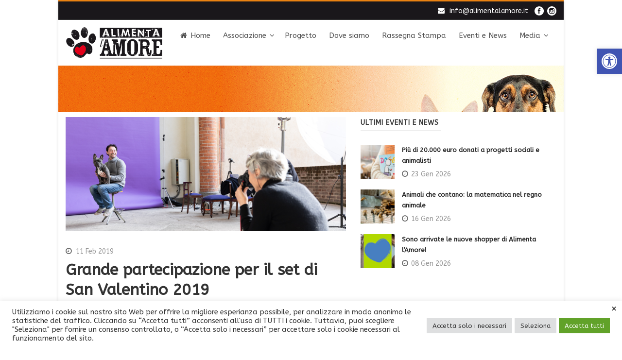

--- FILE ---
content_type: text/html; charset=UTF-8
request_url: https://www.alimentalamore.it/grande-partecipazione-per-il-set-di-san-valentino-2019/
body_size: 20095
content:
<!DOCTYPE html>
<!--[if IE 7]><html class="ie ie7 ltie8 ltie9" lang="it-IT"><![endif]-->
<!--[if IE 8]><html class="ie ie8 ltie9" lang="it-IT"><![endif]-->
<!--[if !(IE 7) | !(IE 8)  ]><!-->
<html lang="it-IT">
<!--<![endif]-->

<head>
	<meta charset="UTF-8" />
	<meta name="viewport" content="width=device-width" />
	
	<link rel="pingback" href="https://www.alimentalamore.it/news/xmlrpc.php" />
	
	<script>document.documentElement.classList ? document.documentElement.classList.add('fivo-js') : document.documentElement.className += ' fivo-js';</script>
<meta name='robots' content='index, follow, max-image-preview:large, max-snippet:-1, max-video-preview:-1' />

	<!-- This site is optimized with the Yoast SEO plugin v18.4.1 - https://yoast.com/wordpress/plugins/seo/ -->
	<title>Grande partecipazione per il set di San Valentino 2019</title>
	<meta name="description" content="La quarta edizione del set fotografico di San Valentino ha visto una grandissima affluenza di nuovi amici, che si sono fatti fotografare con il proprio pet." />
	<link rel="canonical" href="https://www.alimentalamore.it/grande-partecipazione-per-il-set-di-san-valentino-2019/" />
	<meta property="og:locale" content="it_IT" />
	<meta property="og:type" content="article" />
	<meta property="og:title" content="Grande partecipazione per il set di San Valentino 2019" />
	<meta property="og:description" content="La quarta edizione del set fotografico di San Valentino ha visto una grandissima affluenza di nuovi amici, che si sono fatti fotografare con il proprio pet." />
	<meta property="og:url" content="https://www.alimentalamore.it/grande-partecipazione-per-il-set-di-san-valentino-2019/" />
	<meta property="og:site_name" content="Alimenta l&#039;Amore" />
	<meta property="article:publisher" content="https://www.facebook.com/coop.lombardia" />
	<meta property="article:published_time" content="2019-02-11T12:53:22+00:00" />
	<meta property="article:modified_time" content="2019-02-12T13:54:31+00:00" />
	<meta property="og:image" content="https://www.alimentalamore.it/news/wp-content/uploads/2019/02/Grande-partecipazione-per-il-set-di-San-Valentino-2019.png" />
	<meta property="og:image:width" content="650" />
	<meta property="og:image:height" content="265" />
	<meta property="og:image:type" content="image/png" />
	<meta name="twitter:card" content="summary" />
	<meta name="twitter:label1" content="Scritto da" />
	<meta name="twitter:data1" content="Serena Ruggieri" />
	<meta name="twitter:label2" content="Tempo di lettura stimato" />
	<meta name="twitter:data2" content="1 minuto" />
	<script type="application/ld+json" class="yoast-schema-graph">{"@context":"https://schema.org","@graph":[{"@type":"Organization","@id":"https://www.alimentalamore.it/#organization","name":"COOP LOMBARDIA","url":"https://www.alimentalamore.it/","sameAs":["https://www.facebook.com/coop.lombardia"],"logo":{"@type":"ImageObject","@id":"https://www.alimentalamore.it/#logo","inLanguage":"it-IT","url":"https://www.alimentalamore.it/news/wp-content/uploads/2015/07/alimentalamore_logo.png","contentUrl":"https://www.alimentalamore.it/news/wp-content/uploads/2015/07/alimentalamore_logo.png","width":395,"height":146,"caption":"COOP LOMBARDIA"},"image":{"@id":"https://www.alimentalamore.it/#logo"}},{"@type":"WebSite","@id":"https://www.alimentalamore.it/#website","url":"https://www.alimentalamore.it/","name":"Alimenta l&#039;Amore","description":"","publisher":{"@id":"https://www.alimentalamore.it/#organization"},"potentialAction":[{"@type":"SearchAction","target":{"@type":"EntryPoint","urlTemplate":"https://www.alimentalamore.it/?s={search_term_string}"},"query-input":"required name=search_term_string"}],"inLanguage":"it-IT"},{"@type":"ImageObject","@id":"https://www.alimentalamore.it/grande-partecipazione-per-il-set-di-san-valentino-2019/#primaryimage","inLanguage":"it-IT","url":"https://www.alimentalamore.it/news/wp-content/uploads/2019/02/Grande-partecipazione-per-il-set-di-San-Valentino-2019.png","contentUrl":"https://www.alimentalamore.it/news/wp-content/uploads/2019/02/Grande-partecipazione-per-il-set-di-San-Valentino-2019.png","width":650,"height":265,"caption":"Grande partecipazione per il set di San Valentino 2019"},{"@type":"WebPage","@id":"https://www.alimentalamore.it/grande-partecipazione-per-il-set-di-san-valentino-2019/#webpage","url":"https://www.alimentalamore.it/grande-partecipazione-per-il-set-di-san-valentino-2019/","name":"Grande partecipazione per il set di San Valentino 2019","isPartOf":{"@id":"https://www.alimentalamore.it/#website"},"primaryImageOfPage":{"@id":"https://www.alimentalamore.it/grande-partecipazione-per-il-set-di-san-valentino-2019/#primaryimage"},"datePublished":"2019-02-11T12:53:22+00:00","dateModified":"2019-02-12T13:54:31+00:00","description":"La quarta edizione del set fotografico di San Valentino ha visto una grandissima affluenza di nuovi amici, che si sono fatti fotografare con il proprio pet.","breadcrumb":{"@id":"https://www.alimentalamore.it/grande-partecipazione-per-il-set-di-san-valentino-2019/#breadcrumb"},"inLanguage":"it-IT","potentialAction":[{"@type":"ReadAction","target":["https://www.alimentalamore.it/grande-partecipazione-per-il-set-di-san-valentino-2019/"]}]},{"@type":"BreadcrumbList","@id":"https://www.alimentalamore.it/grande-partecipazione-per-il-set-di-san-valentino-2019/#breadcrumb","itemListElement":[{"@type":"ListItem","position":1,"name":"Home","item":"https://www.alimentalamore.it/"},{"@type":"ListItem","position":2,"name":"Grande partecipazione per il set di San Valentino 2019"}]},{"@type":"Article","@id":"https://www.alimentalamore.it/grande-partecipazione-per-il-set-di-san-valentino-2019/#article","isPartOf":{"@id":"https://www.alimentalamore.it/grande-partecipazione-per-il-set-di-san-valentino-2019/#webpage"},"author":{"@id":"https://www.alimentalamore.it/#/schema/person/71475f6c68ed4e1d6d6f60edaff39ace"},"headline":"Grande partecipazione per il set di San Valentino 2019","datePublished":"2019-02-11T12:53:22+00:00","dateModified":"2019-02-12T13:54:31+00:00","mainEntityOfPage":{"@id":"https://www.alimentalamore.it/grande-partecipazione-per-il-set-di-san-valentino-2019/#webpage"},"wordCount":136,"publisher":{"@id":"https://www.alimentalamore.it/#organization"},"image":{"@id":"https://www.alimentalamore.it/grande-partecipazione-per-il-set-di-san-valentino-2019/#primaryimage"},"thumbnailUrl":"https://www.alimentalamore.it/news/wp-content/uploads/2019/02/Grande-partecipazione-per-il-set-di-San-Valentino-2019.png","keywords":["Castello Sforzesco","San Valentino","set fotografico"],"articleSection":["Eventi e news"],"inLanguage":"it-IT"},{"@type":"Person","@id":"https://www.alimentalamore.it/#/schema/person/71475f6c68ed4e1d6d6f60edaff39ace","name":"Serena Ruggieri","image":{"@type":"ImageObject","@id":"https://www.alimentalamore.it/#personlogo","inLanguage":"it-IT","url":"https://secure.gravatar.com/avatar/124d41c9c491c9789a58884207b4eeb4?s=96&d=mm&r=g","contentUrl":"https://secure.gravatar.com/avatar/124d41c9c491c9789a58884207b4eeb4?s=96&d=mm&r=g","caption":"Serena Ruggieri"},"url":"https://www.alimentalamore.it/author/serena/"}]}</script>
	<!-- / Yoast SEO plugin. -->


<link rel='dns-prefetch' href='//fonts.googleapis.com' />
<link rel='dns-prefetch' href='//s.w.org' />
<link rel='dns-prefetch' href='//www.googletagmanager.com' />
<link rel="alternate" type="application/rss+xml" title="Alimenta l&#039;Amore &raquo; Feed" href="https://www.alimentalamore.it/feed/" />
<link rel="alternate" type="application/rss+xml" title="Alimenta l&#039;Amore &raquo; Feed dei commenti" href="https://www.alimentalamore.it/comments/feed/" />
		<script type="text/javascript">
			window._wpemojiSettings = {"baseUrl":"https:\/\/s.w.org\/images\/core\/emoji\/13.0.1\/72x72\/","ext":".png","svgUrl":"https:\/\/s.w.org\/images\/core\/emoji\/13.0.1\/svg\/","svgExt":".svg","source":{"concatemoji":"https:\/\/www.alimentalamore.it\/news\/wp-includes\/js\/wp-emoji-release.min.js?ver=5.7.1"}};
			!function(e,a,t){var n,r,o,i=a.createElement("canvas"),p=i.getContext&&i.getContext("2d");function s(e,t){var a=String.fromCharCode;p.clearRect(0,0,i.width,i.height),p.fillText(a.apply(this,e),0,0);e=i.toDataURL();return p.clearRect(0,0,i.width,i.height),p.fillText(a.apply(this,t),0,0),e===i.toDataURL()}function c(e){var t=a.createElement("script");t.src=e,t.defer=t.type="text/javascript",a.getElementsByTagName("head")[0].appendChild(t)}for(o=Array("flag","emoji"),t.supports={everything:!0,everythingExceptFlag:!0},r=0;r<o.length;r++)t.supports[o[r]]=function(e){if(!p||!p.fillText)return!1;switch(p.textBaseline="top",p.font="600 32px Arial",e){case"flag":return s([127987,65039,8205,9895,65039],[127987,65039,8203,9895,65039])?!1:!s([55356,56826,55356,56819],[55356,56826,8203,55356,56819])&&!s([55356,57332,56128,56423,56128,56418,56128,56421,56128,56430,56128,56423,56128,56447],[55356,57332,8203,56128,56423,8203,56128,56418,8203,56128,56421,8203,56128,56430,8203,56128,56423,8203,56128,56447]);case"emoji":return!s([55357,56424,8205,55356,57212],[55357,56424,8203,55356,57212])}return!1}(o[r]),t.supports.everything=t.supports.everything&&t.supports[o[r]],"flag"!==o[r]&&(t.supports.everythingExceptFlag=t.supports.everythingExceptFlag&&t.supports[o[r]]);t.supports.everythingExceptFlag=t.supports.everythingExceptFlag&&!t.supports.flag,t.DOMReady=!1,t.readyCallback=function(){t.DOMReady=!0},t.supports.everything||(n=function(){t.readyCallback()},a.addEventListener?(a.addEventListener("DOMContentLoaded",n,!1),e.addEventListener("load",n,!1)):(e.attachEvent("onload",n),a.attachEvent("onreadystatechange",function(){"complete"===a.readyState&&t.readyCallback()})),(n=t.source||{}).concatemoji?c(n.concatemoji):n.wpemoji&&n.twemoji&&(c(n.twemoji),c(n.wpemoji)))}(window,document,window._wpemojiSettings);
		</script>
		<style type="text/css">
img.wp-smiley,
img.emoji {
	display: inline !important;
	border: none !important;
	box-shadow: none !important;
	height: 1em !important;
	width: 1em !important;
	margin: 0 .07em !important;
	vertical-align: -0.1em !important;
	background: none !important;
	padding: 0 !important;
}
</style>
	<link rel='stylesheet' id='gg-custom-css-css'  href='https://www.alimentalamore.it/news/wp-content/plugins/global-gallery/css/custom.css?ver=4.211' type='text/css' media='all' />
<link rel='stylesheet' id='gg-lightbox-css-css'  href='https://www.alimentalamore.it/news/wp-content/plugins/global-gallery/js/lightboxes/lcweb.lightbox/lcweb.lightbox.css?ver=5.7.1' type='text/css' media='all' />
<link rel='stylesheet' id='wp-block-library-css'  href='https://www.alimentalamore.it/news/wp-includes/css/dist/block-library/style.min.css?ver=5.7.1' type='text/css' media='all' />
<link rel='stylesheet' id='contact-form-7-css'  href='https://www.alimentalamore.it/news/wp-content/plugins/contact-form-7/includes/css/styles.css?ver=5.5.6.1' type='text/css' media='all' />
<link rel='stylesheet' id='cookie-law-info-css'  href='https://www.alimentalamore.it/news/wp-content/plugins/cookie-law-info/legacy/public/css/cookie-law-info-public.css?ver=3.2.6' type='text/css' media='all' />
<link rel='stylesheet' id='cookie-law-info-gdpr-css'  href='https://www.alimentalamore.it/news/wp-content/plugins/cookie-law-info/legacy/public/css/cookie-law-info-gdpr.css?ver=3.2.6' type='text/css' media='all' />
<link rel='stylesheet' id='fivo-docs-css'  href='https://www.alimentalamore.it/news/wp-content/plugins/fivo-docs/assets/css/style.css?ver=1.1.1' type='text/css' media='all' />
<link rel='stylesheet' id='layerslider-css'  href='https://www.alimentalamore.it/news/wp-content/plugins/layerslider/static/css/layerslider.css?ver=5.4.0' type='text/css' media='all' />
<link rel='stylesheet' id='ls-google-fonts-css'  href='https://fonts.googleapis.com/css?family=Lato:100,300,regular,700,900%7COpen+Sans:300%7CIndie+Flower:regular%7COswald:300,regular,700&#038;subset=latin%2Clatin-ext' type='text/css' media='all' />
<link rel='stylesheet' id='wpctc_wpctc-css'  href='https://www.alimentalamore.it/news/wp-content/plugins/wp-category-tag-could/css/wpctc.min.css?ver=1.7.1' type='text/css' media='all' />
<link rel='stylesheet' id='style-css'  href='https://www.alimentalamore.it/news/wp-content/themes/flawless-v1-18/style.css?ver=5.7.1' type='text/css' media='all' />
<link rel='stylesheet' id='ABeeZee-google-font-css'  href='https://fonts.googleapis.com/css?family=ABeeZee%3Aregular%2Citalic&#038;subset=latin&#038;ver=5.7.1' type='text/css' media='all' />
<link rel='stylesheet' id='superfish-css'  href='https://www.alimentalamore.it/news/wp-content/themes/flawless-v1-18/plugins/superfish/css/superfish.css?ver=5.7.1' type='text/css' media='all' />
<link rel='stylesheet' id='dlmenu-css'  href='https://www.alimentalamore.it/news/wp-content/themes/flawless-v1-18/plugins/dl-menu/component.css?ver=5.7.1' type='text/css' media='all' />
<link rel='stylesheet' id='font-awesome-css'  href='https://www.alimentalamore.it/news/wp-content/themes/flawless-v1-18/plugins/font-awesome/css/font-awesome.min.css?ver=5.7.1' type='text/css' media='all' />
<!--[if lt IE 8]>
<link rel='stylesheet' id='font-awesome-ie7-css'  href='https://www.alimentalamore.it/news/wp-content/themes/flawless-v1-18/plugins/font-awesome/css/font-awesome-ie7.min.css?ver=5.7.1' type='text/css' media='all' />
<![endif]-->
<link rel='stylesheet' id='jquery-fancybox-css'  href='https://www.alimentalamore.it/news/wp-content/themes/flawless-v1-18/plugins/fancybox/jquery.fancybox.css?ver=5.7.1' type='text/css' media='all' />
<link rel='stylesheet' id='goodlayers-flexslider-css'  href='https://www.alimentalamore.it/news/wp-content/themes/flawless-v1-18/plugins/flexslider/flexslider.css?ver=5.7.1' type='text/css' media='all' />
<link rel='stylesheet' id='style-responsive-css'  href='https://www.alimentalamore.it/news/wp-content/themes/flawless-v1-18/stylesheet/style-responsive.css?ver=5.7.1' type='text/css' media='all' />
<link rel='stylesheet' id='style-custom-css'  href='https://www.alimentalamore.it/news/wp-content/themes/flawless-v1-18/stylesheet/style-custom.css?ts=20230201&#038;ver=5.7.1' type='text/css' media='all' />
<link rel='stylesheet' id='pojo-a11y-css'  href='https://www.alimentalamore.it/news/wp-content/plugins/pojo-accessibility/assets/css/style.min.css?ver=1.0.0' type='text/css' media='all' />
<link rel='stylesheet' id='timed-content-css-css'  href='https://www.alimentalamore.it/news/wp-content/plugins/timed-content/css/timed-content.css?ver=2.76' type='text/css' media='all' />
<script type='text/javascript' src='https://www.alimentalamore.it/news/wp-includes/js/jquery/jquery.min.js?ver=3.5.1' id='jquery-core-js'></script>
<script type='text/javascript' src='https://www.alimentalamore.it/news/wp-includes/js/jquery/jquery-migrate.min.js?ver=3.3.2' id='jquery-migrate-js'></script>
<script type='text/javascript' id='cookie-law-info-js-extra'>
/* <![CDATA[ */
var Cli_Data = {"nn_cookie_ids":["yt.innertube::requests","yt.innertube::nextId","CONSENT","yt-remote-device-id","yt-remote-connected-devices","YSC","VISITOR_INFO1_LIVE","NID","IDE"],"cookielist":[],"non_necessary_cookies":{"analytics":["yt.innertube::requests","yt.innertube::nextId","CONSENT","yt-remote-device-id","yt-remote-connected-devices","YSC","VISITOR_INFO1_LIVE","NID","IDE"],"statistici":["stg_returning_visitor","stg_traffic_source_priority","stg_externalReferrer","stg_last_interaction","_pk_id.c5c197a5-3b2a-4e35-bb64-6759a0a57435.3e74","_pk_ses.c5c197a5-3b2a-4e35-bb64-6759a0a57435.3e74","_ga","_gid","_gat_gtag_UA_71245218_1"]},"ccpaEnabled":"","ccpaRegionBased":"","ccpaBarEnabled":"","strictlyEnabled":["necessary","obligatoire"],"ccpaType":"gdpr","js_blocking":"1","custom_integration":"","triggerDomRefresh":"","secure_cookies":""};
var cli_cookiebar_settings = {"animate_speed_hide":"500","animate_speed_show":"500","background":"#FFF","border":"#b1a6a6c2","border_on":"","button_1_button_colour":"#61a229","button_1_button_hover":"#4e8221","button_1_link_colour":"#fff","button_1_as_button":"1","button_1_new_win":"","button_2_button_colour":"#333","button_2_button_hover":"#292929","button_2_link_colour":"#444","button_2_as_button":"","button_2_hidebar":"","button_3_button_colour":"#dedfe0","button_3_button_hover":"#b2b2b3","button_3_link_colour":"#333333","button_3_as_button":"1","button_3_new_win":"","button_4_button_colour":"#dedfe0","button_4_button_hover":"#b2b2b3","button_4_link_colour":"#333333","button_4_as_button":"1","button_7_button_colour":"#61a229","button_7_button_hover":"#4e8221","button_7_link_colour":"#fff","button_7_as_button":"1","button_7_new_win":"","font_family":"inherit","header_fix":"","notify_animate_hide":"1","notify_animate_show":"","notify_div_id":"#cookie-law-info-bar","notify_position_horizontal":"right","notify_position_vertical":"bottom","scroll_close":"","scroll_close_reload":"","accept_close_reload":"","reject_close_reload":"","showagain_tab":"","showagain_background":"#fff","showagain_border":"#000","showagain_div_id":"#cookie-law-info-again","showagain_x_position":"100px","text":"#333333","show_once_yn":"","show_once":"10000","logging_on":"","as_popup":"","popup_overlay":"1","bar_heading_text":"","cookie_bar_as":"banner","popup_showagain_position":"bottom-right","widget_position":"left"};
var log_object = {"ajax_url":"https:\/\/www.alimentalamore.it\/news\/wp-admin\/admin-ajax.php"};
/* ]]> */
</script>
<script type='text/javascript' src='https://www.alimentalamore.it/news/wp-content/plugins/cookie-law-info/legacy/public/js/cookie-law-info-public.js?ver=3.2.6' id='cookie-law-info-js'></script>
<script type='text/javascript' src='https://www.alimentalamore.it/news/wp-content/plugins/layerslider/static/js/greensock.js?ver=1.11.8' id='greensock-js'></script>
<script type='text/javascript' src='https://www.alimentalamore.it/news/wp-content/plugins/layerslider/static/js/layerslider.kreaturamedia.jquery.js?ver=5.4.0' id='layerslider-js'></script>
<script type='text/javascript' src='https://www.alimentalamore.it/news/wp-content/plugins/layerslider/static/js/layerslider.transitions.js?ver=5.4.0' id='layerslider-transitions-js'></script>
<script type='text/javascript' src='https://www.alimentalamore.it/news/wp-content/plugins/timed-content/js/timed-content.js?ver=2.76' id='timed-content_js-js'></script>
<link rel="https://api.w.org/" href="https://www.alimentalamore.it/wp-json/" /><link rel="alternate" type="application/json" href="https://www.alimentalamore.it/wp-json/wp/v2/posts/5586" /><link rel="EditURI" type="application/rsd+xml" title="RSD" href="https://www.alimentalamore.it/news/xmlrpc.php?rsd" />
<link rel="wlwmanifest" type="application/wlwmanifest+xml" href="https://www.alimentalamore.it/news/wp-includes/wlwmanifest.xml" /> 
<meta name="generator" content="WordPress 5.7.1" />
<meta name="generator" content="Fivo Docs 1.1.1" />
<link rel='shortlink' href='https://www.alimentalamore.it/?p=5586' />
<link rel="alternate" type="application/json+oembed" href="https://www.alimentalamore.it/wp-json/oembed/1.0/embed?url=https%3A%2F%2Fwww.alimentalamore.it%2Fgrande-partecipazione-per-il-set-di-san-valentino-2019%2F" />
<link rel="alternate" type="text/xml+oembed" href="https://www.alimentalamore.it/wp-json/oembed/1.0/embed?url=https%3A%2F%2Fwww.alimentalamore.it%2Fgrande-partecipazione-per-il-set-di-san-valentino-2019%2F&#038;format=xml" />
<meta name="generator" content="Site Kit by Google 1.140.0" /><script type="text/javascript">
(function(url){
	if(/(?:Chrome\/26\.0\.1410\.63 Safari\/537\.31|WordfenceTestMonBot)/.test(navigator.userAgent)){ return; }
	var addEvent = function(evt, handler) {
		if (window.addEventListener) {
			document.addEventListener(evt, handler, false);
		} else if (window.attachEvent) {
			document.attachEvent('on' + evt, handler);
		}
	};
	var removeEvent = function(evt, handler) {
		if (window.removeEventListener) {
			document.removeEventListener(evt, handler, false);
		} else if (window.detachEvent) {
			document.detachEvent('on' + evt, handler);
		}
	};
	var evts = 'contextmenu dblclick drag dragend dragenter dragleave dragover dragstart drop keydown keypress keyup mousedown mousemove mouseout mouseover mouseup mousewheel scroll'.split(' ');
	var logHuman = function() {
		if (window.wfLogHumanRan) { return; }
		window.wfLogHumanRan = true;
		var wfscr = document.createElement('script');
		wfscr.type = 'text/javascript';
		wfscr.async = true;
		wfscr.src = url + '&r=' + Math.random();
		(document.getElementsByTagName('head')[0]||document.getElementsByTagName('body')[0]).appendChild(wfscr);
		for (var i = 0; i < evts.length; i++) {
			removeEvent(evts[i], logHuman);
		}
	};
	for (var i = 0; i < evts.length; i++) {
		addEvent(evts[i], logHuman);
	}
})('//www.alimentalamore.it/?wordfence_lh=1&hid=2AA0E96E10B5EF8338C966C128ED3898');
</script><link rel="shortcut icon" href="https://www.alimentalamore.it/news/wp-content/uploads/2015/07/favicon.ico" type="image/x-icon" /><!-- load the script for older ie version -->
<!--[if lt IE 9]>
<script src="https://www.alimentalamore.it/news/wp-content/themes/flawless-v1-18/javascript/html5.js" type="text/javascript"></script>
<script src="https://www.alimentalamore.it/news/wp-content/themes/flawless-v1-18/plugins/easy-pie-chart/excanvas.js" type="text/javascript"></script>
<![endif]-->
<style type="text/css">
#pojo-a11y-toolbar .pojo-a11y-toolbar-toggle a{ background-color: #4054b2;	color: #ffffff;}
#pojo-a11y-toolbar .pojo-a11y-toolbar-overlay, #pojo-a11y-toolbar .pojo-a11y-toolbar-overlay ul.pojo-a11y-toolbar-items.pojo-a11y-links{ border-color: #4054b2;}
body.pojo-a11y-focusable a:focus{ outline-style: solid !important;	outline-width: 1px !important;	outline-color: #FF0000 !important;}
#pojo-a11y-toolbar{ top: 100px !important;}
#pojo-a11y-toolbar .pojo-a11y-toolbar-overlay{ background-color: #ffffff;}
#pojo-a11y-toolbar .pojo-a11y-toolbar-overlay ul.pojo-a11y-toolbar-items li.pojo-a11y-toolbar-item a, #pojo-a11y-toolbar .pojo-a11y-toolbar-overlay p.pojo-a11y-toolbar-title{ color: #333333;}
#pojo-a11y-toolbar .pojo-a11y-toolbar-overlay ul.pojo-a11y-toolbar-items li.pojo-a11y-toolbar-item a.active{ background-color: #4054b2;	color: #ffffff;}
@media (max-width: 767px) { #pojo-a11y-toolbar { top: 50px !important; } }</style>
<!-- Snippet Google Tag Manager aggiunto da Site Kit -->
<script type="text/javascript">
			( function( w, d, s, l, i ) {
				w[l] = w[l] || [];
				w[l].push( {'gtm.start': new Date().getTime(), event: 'gtm.js'} );
				var f = d.getElementsByTagName( s )[0],
					j = d.createElement( s ), dl = l != 'dataLayer' ? '&l=' + l : '';
				j.async = true;
				j.src = 'https://www.googletagmanager.com/gtm.js?id=' + i + dl;
				f.parentNode.insertBefore( j, f );
			} )( window, document, 'script', 'dataLayer', 'GTM-MT23DNJ' );
			
</script>

<!-- Termina lo snippet Google Tag Manager aggiunto da Site Kit -->
		<style type="text/css" id="wp-custom-css">
			body.page-id-1802 section#content-section-3 {
background: #fff !important;
}

body.page-id-7692 section#content-section-3 {

background: url('https://www.alimentalamore.it/news/wp-content/uploads/2017/02/sfondo-6.59.jpg') no-repeat center;
}		</style>
		</head>

<body class="post-template-default single single-post postid-5586 single-format-standard">
<div class="body-wrapper gdlr-boxed-style">
		<header class="gdlr-header-wrapper gdlr-header-style-1 float-menu">

		<!-- top navigation -->
				<div class="top-navigation-wrapper">
			<div class="top-navigation-container container">
				<div class="top-navigation-left">
					<ul class="gdlr-top-menu sf-menu" id="gdlr-top-navigation" >
											</ul>

				</div>
				<div class="top-navigation-right">
					<div class="top-navigation-right-text">
						<div style="float: left;padding-top:3px">
<i class="gdlr-icon fa icon-envelope" style="color: #fff; font-size: 14px; " ></i><a href="mailto:info@alimentalamore.it">info@alimentalamore.it</a></div>					</div>
					<div class="top-social-wrapper">
						<div class="social-icon">
<a href="https://www.facebook.com/coop.lombardia" target="_blank" >
<img width="32" height="32" src="https://www.alimentalamore.it/news/wp-content/themes/flawless-v1-18/images/light/social-icon/facebook.png" alt="Facebook" />
</a>
</div>
<div class="social-icon">
<a href="https://www.instagram.com/alimentalamore/" target="_blank" >
<img width="32" height="32" src="https://www.alimentalamore.it/news/wp-content/themes/flawless-v1-18/images/light/social-icon/instagram.png" alt="Instagram" />
</a>
</div>
					</div>
				</div>
				<div class="clear"></div>
			</div>
		</div>
				
		<div class="gdlr-header-substitute">
			<div class="gdlr-header-inner">
				<div class="gdlr-header-container container">
					<!-- logo -->
					<div class="gdlr-logo">
												<a href="https://www.alimentalamore.it" >
							<img src="https://www.alimentalamore.it/news/wp-content/uploads/2015/07/alimentalamore_logo.png" alt="" width="395" height="146" />						
						</a>
											</div>

					<div class="gdlr-navigation-wrapper gdlr-style-1"><nav class="gdlr-navigation" id="gdlr-main-navigation" role="navigation"><ul id="menu-menu-navigazione" class="sf-menu gdlr-main-menu"><li  id="menu-item-4562" class="menu-item menu-item-type-post_type menu-item-object-page menu-item-home menu-item-4562menu-item menu-item-type-post_type menu-item-object-page menu-item-home menu-item-4562 gdlr-normal-menu"><a title="Home" href="https://www.alimentalamore.it/"><i class="fa icon-home"></i>Home</a></li>
<li  id="menu-item-8710" class="menu-item menu-item-type-custom menu-item-object-custom menu-item-has-children menu-item-8710menu-item menu-item-type-custom menu-item-object-custom menu-item-has-children menu-item-8710 gdlr-normal-menu"><a href="#">Associazione</a>
<ul class="sub-menu">
	<li  id="menu-item-8188" class="menu-item menu-item-type-post_type menu-item-object-page menu-item-8188"><a title="Sostienici" href="https://www.alimentalamore.it/associazione/">Sostienici</a></li>
	<li  id="menu-item-8711" class="menu-item menu-item-type-post_type menu-item-object-page menu-item-8711"><a title="Progetti animalisti" href="https://www.alimentalamore.it/alimenta-lamore-diventa-associazione-ambito-animali/">Progetti animalisti</a></li>
	<li  id="menu-item-8712" class="menu-item menu-item-type-post_type menu-item-object-page menu-item-8712"><a title="Progetti ambientali" href="https://www.alimentalamore.it/alimenta-lamore-diventa-associazione-ambito-ambiente/">Progetti ambientali</a></li>
	<li  id="menu-item-8713" class="menu-item menu-item-type-post_type menu-item-object-page menu-item-8713"><a title="Progetti sociali" href="https://www.alimentalamore.it/alimenta-lamore-diventa-associazione-ambito-sociale/">Progetti sociali</a></li>
</ul>
</li>
<li  id="menu-item-2389" class="menu-item menu-item-type-post_type menu-item-object-page menu-item-2389menu-item menu-item-type-post_type menu-item-object-page menu-item-2389 gdlr-normal-menu"><a title="Progetto" href="https://www.alimentalamore.it/il-progetto/">Progetto</a></li>
<li  id="menu-item-4731" class="menu-item menu-item-type-post_type menu-item-object-page menu-item-4731menu-item menu-item-type-post_type menu-item-object-page menu-item-4731 gdlr-normal-menu"><a href="https://www.alimentalamore.it/alimenta-lamore-anche-tu/">Dove siamo</a></li>
<li  id="menu-item-4596" class="menu-item menu-item-type-post_type menu-item-object-page menu-item-4596menu-item menu-item-type-post_type menu-item-object-page menu-item-4596 gdlr-normal-menu"><a href="https://www.alimentalamore.it/rassegnastampa/">Rassegna Stampa</a></li>
<li  id="menu-item-2616" class="menu-item menu-item-type-post_type menu-item-object-page menu-item-2616menu-item menu-item-type-post_type menu-item-object-page menu-item-2616 gdlr-normal-menu"><a title="Eventi e News" href="https://www.alimentalamore.it/eventi/">Eventi e News</a></li>
<li  id="menu-item-8189" class="menu-item menu-item-type-custom menu-item-object-custom menu-item-has-children menu-item-8189menu-item menu-item-type-custom menu-item-object-custom menu-item-has-children menu-item-8189 gdlr-normal-menu"><a href="#">Media</a>
<ul class="sub-menu">
	<li  id="menu-item-2412" class="menu-item menu-item-type-post_type menu-item-object-page menu-item-2412"><a title="Foto" href="https://www.alimentalamore.it/fotogallery/">Foto</a></li>
	<li  id="menu-item-3374" class="menu-item menu-item-type-post_type menu-item-object-page menu-item-3374"><a title="Video" href="https://www.alimentalamore.it/galleria-video/">Video</a></li>
	<li  id="menu-item-8834" class="menu-item menu-item-type-post_type menu-item-object-page menu-item-8834"><a href="https://www.alimentalamore.it/podcast/">Podcast</a></li>
</ul>
</li>
</ul></nav></div><div class="gdlr-responsive-navigation dl-menuwrapper" id="gdlr-responsive-navigation" ><button class="dl-trigger">Open Menu</button><ul id="menu-menu-navigazione-1" class="dl-menu gdlr-main-mobile-menu"><li class="menu-item menu-item-type-post_type menu-item-object-page menu-item-home menu-item-4562"><a title="Home" href="https://www.alimentalamore.it/">Home</a></li>
<li class="menu-item menu-item-type-custom menu-item-object-custom menu-item-has-children menu-item-8710"><a href="#">Associazione</a>
<ul class="dl-submenu">
	<li class="menu-item menu-item-type-post_type menu-item-object-page menu-item-8188"><a title="Sostienici" href="https://www.alimentalamore.it/associazione/">Sostienici</a></li>
	<li class="menu-item menu-item-type-post_type menu-item-object-page menu-item-8711"><a title="Progetti animalisti" href="https://www.alimentalamore.it/alimenta-lamore-diventa-associazione-ambito-animali/">Progetti animalisti</a></li>
	<li class="menu-item menu-item-type-post_type menu-item-object-page menu-item-8712"><a title="Progetti ambientali" href="https://www.alimentalamore.it/alimenta-lamore-diventa-associazione-ambito-ambiente/">Progetti ambientali</a></li>
	<li class="menu-item menu-item-type-post_type menu-item-object-page menu-item-8713"><a title="Progetti sociali" href="https://www.alimentalamore.it/alimenta-lamore-diventa-associazione-ambito-sociale/">Progetti sociali</a></li>
</ul>
</li>
<li class="menu-item menu-item-type-post_type menu-item-object-page menu-item-2389"><a title="Progetto" href="https://www.alimentalamore.it/il-progetto/">Progetto</a></li>
<li class="menu-item menu-item-type-post_type menu-item-object-page menu-item-4731"><a href="https://www.alimentalamore.it/alimenta-lamore-anche-tu/">Dove siamo</a></li>
<li class="menu-item menu-item-type-post_type menu-item-object-page menu-item-4596"><a href="https://www.alimentalamore.it/rassegnastampa/">Rassegna Stampa</a></li>
<li class="menu-item menu-item-type-post_type menu-item-object-page menu-item-2616"><a title="Eventi e News" href="https://www.alimentalamore.it/eventi/">Eventi e News</a></li>
<li class="menu-item menu-item-type-custom menu-item-object-custom menu-item-has-children menu-item-8189"><a href="#">Media</a>
<ul class="dl-submenu">
	<li class="menu-item menu-item-type-post_type menu-item-object-page menu-item-2412"><a title="Foto" href="https://www.alimentalamore.it/fotogallery/">Foto</a></li>
	<li class="menu-item menu-item-type-post_type menu-item-object-page menu-item-3374"><a title="Video" href="https://www.alimentalamore.it/galleria-video/">Video</a></li>
	<li class="menu-item menu-item-type-post_type menu-item-object-page menu-item-8834"><a href="https://www.alimentalamore.it/podcast/">Podcast</a></li>
</ul>
</li>
</ul></div>					
					<div class="clear"></div>
				</div>
			</div>
		</div>
		
				<div class="clear"></div>
		
			<div class="gdlr-page-title-wrapper"  >
			<div class="gdlr-page-title-container container" >
				<h3 class="gdlr-page-title"></h3>
							</div>	
		</div>	
		<!-- is search -->	</header>
		<div class="content-wrapper"><div class="gdlr-content">

		<div class="with-sidebar-wrapper">
		<div class="with-sidebar-container container">
			<div class="with-sidebar-left seven columns">
				<div class="with-sidebar-content twelve columns">
					<div class="gdlr-item gdlr-blog-full gdlr-item-start-content">
										
						<!-- get the content based on post format -->
						
<article id="post-5586" class="post-5586 post type-post status-publish format-standard has-post-thumbnail hentry category-manifestazioni tag-castello-sforzesco tag-san-valentino tag-set-fotografico">
	<div class="gdlr-standard-style">
		<header class="post-header">
					<div class="gdlr-blog-thumbnail">
			<a href="https://www.alimentalamore.it/news/wp-content/uploads/2019/02/Grande-partecipazione-per-il-set-di-San-Valentino-2019.png" data-rel="fancybox" ><img src="https://www.alimentalamore.it/news/wp-content/uploads/2019/02/Grande-partecipazione-per-il-set-di-San-Valentino-2019.png" alt="Grande partecipazione per il set di San Valentino 2019" width="650" height="265" /></a>		</div>
		
			
			<div class="gdlr-blog-info gdlr-info"><div class="blog-info blog-date"><i class="icon-time"></i><a href="https://www.alimentalamore.it/2019/02/11/">11 Feb 2019</a></div><div class="clear"></div></div>
							<h1 class="gdlr-blog-title">Grande partecipazione per il set di San Valentino 2019</h1>
				
			<div class="clear"></div>
		</header><!-- entry-header -->

		<div class="gdlr-blog-content"><div></div>
<div><strong><a href="https://www.alimentalamore.it/news/wp-content/uploads/2019/02/Grande-partecipazione-per-il-set-di-San-Valentino-2019.jpg"><img loading="lazy" class="size-medium wp-image-5588 alignleft" src="https://www.alimentalamore.it/news/wp-content/uploads/2019/02/Grande-partecipazione-per-il-set-di-San-Valentino-2019-225x300.jpg" alt="Grande partecipazione per il set di San Valentino 2019" width="225" height="300" srcset="https://www.alimentalamore.it/news/wp-content/uploads/2019/02/Grande-partecipazione-per-il-set-di-San-Valentino-2019-225x300.jpg 225w, https://www.alimentalamore.it/news/wp-content/uploads/2019/02/Grande-partecipazione-per-il-set-di-San-Valentino-2019-768x1024.jpg 768w, https://www.alimentalamore.it/news/wp-content/uploads/2019/02/Grande-partecipazione-per-il-set-di-San-Valentino-2019.jpg 1200w" sizes="(max-width: 225px) 100vw, 225px" /></a>La quarta edizione del set fotografico di San Valentino ha visto una grandissima affluenza di nuovi amici, che per celebrare San Valentino hanno scelto di farsi fotografare con il proprio animale a quattro zampe.</strong></div>
<div></div>
<div>Sabato 09 e domenica 10 febbraio 2019, centinaia e centinaia di persone sono giunte al Castello Sforzesco di Milano per veder realizzato, dalla nota fotografa Silvia Amodio, un ritratto d&#8217;autore in compagnia del proprio pet.</div>
<div></div>
<div>Come sempre, visto l’elevato numero di partecipanti, i tempi di attesa sono stati importanti ma né questo né la giornata uggiosa di domenica hanno scalfito l&#8217;entusiasmo dei partecipanti!</div>
<div></div>
<div><strong>Ringraziamo di cuore tutti coloro che hanno voluto condividere questo momento di amore e allegria insieme a noi.<br />
</strong></div>
<div>L&#8217;appuntamento online è per giovedì 14 febbraio quando sarà possibile scaricare il proprio ritratto <a href="https://www.alimentalamore.it/sanvalentino/" target="_blank" rel="noopener">qui</a>.</div>
<div></div>
<div><div id="6980eae9c887a" class="gg_gallery_wrap gg_masonry_gallery gid_5634 " gg_ol="default" col-num="4" gg-minw="150" ggom_fx="" ggom_timing="300">      <div class="gg_loader">  <div class="ggl_1"></div>  <div class="ggl_2"></div>  <div class="ggl_3"></div>  <div class="ggl_4"></div></div>  <div class="gg_container">    <div gg-url="https://www.alimentalamore.it/news/wp-content/uploads/2019/02/Grande-partecipazione-per-il-set-di-San-Valentino-2019-25.jpg" class="gg_img " gg-title="Grande partecipazione per il set di San Valentino 2019 (25)" gg-author="" gg-descr="" rel="5634">  <div class="gg_img_inner"><div class="gg_main_img_wrap"><img src="//www.alimentalamore.it/news/wp-content/uploads/ewpt_cache/275x0_100_1_c_FFFFFF_f98bfe262bf35b494b72ed1f8535383d.jpg" id="5634-https://www.alimentalamore.it/news/wp-content/uploads/2019/02/Grande-partecipazione-per-il-set-di-San-Valentino-2019-25.jpg" alt="Grande partecipazione per il set di San Valentino 2019 (25)" class="gg_photo gg_main_thumb" /></div><div class="gg_overlays"></div></div></div><div gg-url="https://www.alimentalamore.it/news/wp-content/uploads/2019/02/Grande-partecipazione-per-il-set-di-San-Valentino-2019-28.jpg" class="gg_img " gg-title="Grande partecipazione per il set di San Valentino 2019 (28)" gg-author="" gg-descr="" rel="5634">  <div class="gg_img_inner"><div class="gg_main_img_wrap"><img src="//www.alimentalamore.it/news/wp-content/uploads/ewpt_cache/275x0_100_1_c_FFFFFF_7d0bb50d019a4eb49d038c80476c593a.jpg" id="5634-https://www.alimentalamore.it/news/wp-content/uploads/2019/02/Grande-partecipazione-per-il-set-di-San-Valentino-2019-28.jpg" alt="Grande partecipazione per il set di San Valentino 2019 (28)" class="gg_photo gg_main_thumb" /></div><div class="gg_overlays"></div></div></div><div gg-url="https://www.alimentalamore.it/news/wp-content/uploads/2019/02/Grande-partecipazione-per-il-set-di-San-Valentino-2019-27.jpg" class="gg_img " gg-title="Grande partecipazione per il set di San Valentino 2019 (27)" gg-author="" gg-descr="" rel="5634">  <div class="gg_img_inner"><div class="gg_main_img_wrap"><img src="//www.alimentalamore.it/news/wp-content/uploads/ewpt_cache/275x0_100_1_c_FFFFFF_86af1c5cbd59f1a3baae7682cf200372.jpg" id="5634-https://www.alimentalamore.it/news/wp-content/uploads/2019/02/Grande-partecipazione-per-il-set-di-San-Valentino-2019-27.jpg" alt="Grande partecipazione per il set di San Valentino 2019 (27)" class="gg_photo gg_main_thumb" /></div><div class="gg_overlays"></div></div></div><div gg-url="https://www.alimentalamore.it/news/wp-content/uploads/2019/02/Grande-partecipazione-per-il-set-di-San-Valentino-2019-26.jpg" class="gg_img " gg-title="Grande partecipazione per il set di San Valentino 2019 (26)" gg-author="" gg-descr="" rel="5634">  <div class="gg_img_inner"><div class="gg_main_img_wrap"><img src="//www.alimentalamore.it/news/wp-content/uploads/ewpt_cache/275x0_100_1_c_FFFFFF_2ee98088f129073383bf239944bf9eac.jpg" id="5634-https://www.alimentalamore.it/news/wp-content/uploads/2019/02/Grande-partecipazione-per-il-set-di-San-Valentino-2019-26.jpg" alt="Grande partecipazione per il set di San Valentino 2019 (26)" class="gg_photo gg_main_thumb" /></div><div class="gg_overlays"></div></div></div><div gg-url="https://www.alimentalamore.it/news/wp-content/uploads/2019/02/Grande-partecipazione-per-il-set-di-San-Valentino-2019-24.jpg" class="gg_img " gg-title="Grande partecipazione per il set di San Valentino 2019 (24)" gg-author="" gg-descr="" rel="5634">  <div class="gg_img_inner"><div class="gg_main_img_wrap"><img src="//www.alimentalamore.it/news/wp-content/uploads/ewpt_cache/275x0_100_1_c_FFFFFF_9dd119679ec24271f934e1d7d3537900.jpg" id="5634-https://www.alimentalamore.it/news/wp-content/uploads/2019/02/Grande-partecipazione-per-il-set-di-San-Valentino-2019-24.jpg" alt="Grande partecipazione per il set di San Valentino 2019 (24)" class="gg_photo gg_main_thumb" /></div><div class="gg_overlays"></div></div></div><div gg-url="https://www.alimentalamore.it/news/wp-content/uploads/2019/02/Grande-partecipazione-per-il-set-di-San-Valentino-2019-22.jpg" class="gg_img " gg-title="Grande partecipazione per il set di San Valentino 2019 (22)" gg-author="" gg-descr="" rel="5634">  <div class="gg_img_inner"><div class="gg_main_img_wrap"><img src="//www.alimentalamore.it/news/wp-content/uploads/ewpt_cache/275x0_100_1_c_FFFFFF_995118cd4a439993f9b4fb123bf72f2c.jpg" id="5634-https://www.alimentalamore.it/news/wp-content/uploads/2019/02/Grande-partecipazione-per-il-set-di-San-Valentino-2019-22.jpg" alt="Grande partecipazione per il set di San Valentino 2019 (22)" class="gg_photo gg_main_thumb" /></div><div class="gg_overlays"></div></div></div><div gg-url="https://www.alimentalamore.it/news/wp-content/uploads/2019/02/Grande-partecipazione-per-il-set-di-San-Valentino-2019-23.jpg" class="gg_img " gg-title="Grande partecipazione per il set di San Valentino 2019 (23)" gg-author="" gg-descr="" rel="5634">  <div class="gg_img_inner"><div class="gg_main_img_wrap"><img src="//www.alimentalamore.it/news/wp-content/uploads/ewpt_cache/275x0_100_1_c_FFFFFF_ef0de8e624875f3d51265dfdbd2df2db.jpg" id="5634-https://www.alimentalamore.it/news/wp-content/uploads/2019/02/Grande-partecipazione-per-il-set-di-San-Valentino-2019-23.jpg" alt="Grande partecipazione per il set di San Valentino 2019 (23)" class="gg_photo gg_main_thumb" /></div><div class="gg_overlays"></div></div></div><div gg-url="https://www.alimentalamore.it/news/wp-content/uploads/2019/02/Grande-partecipazione-per-il-set-di-San-Valentino-2019-9.jpg" class="gg_img " gg-title="Grande partecipazione per il set di San Valentino 2019 (9)" gg-author="" gg-descr="" rel="5634">  <div class="gg_img_inner"><div class="gg_main_img_wrap"><img src="//www.alimentalamore.it/news/wp-content/uploads/ewpt_cache/275x0_100_1_c_FFFFFF_6ec44317804505d13375e2d5936a4b67.jpg" id="5634-https://www.alimentalamore.it/news/wp-content/uploads/2019/02/Grande-partecipazione-per-il-set-di-San-Valentino-2019-9.jpg" alt="Grande partecipazione per il set di San Valentino 2019 (9)" class="gg_photo gg_main_thumb" /></div><div class="gg_overlays"></div></div></div><div gg-url="https://www.alimentalamore.it/news/wp-content/uploads/2019/02/Grande-partecipazione-per-il-set-di-San-Valentino-2019-21.jpg" class="gg_img " gg-title="Grande partecipazione per il set di San Valentino 2019 (21)" gg-author="" gg-descr="" rel="5634">  <div class="gg_img_inner"><div class="gg_main_img_wrap"><img src="//www.alimentalamore.it/news/wp-content/uploads/ewpt_cache/275x0_100_1_c_FFFFFF_480e2a6c3eb9ff050d3d5d0190789bc0.jpg" id="5634-https://www.alimentalamore.it/news/wp-content/uploads/2019/02/Grande-partecipazione-per-il-set-di-San-Valentino-2019-21.jpg" alt="Grande partecipazione per il set di San Valentino 2019 (21)" class="gg_photo gg_main_thumb" /></div><div class="gg_overlays"></div></div></div><div gg-url="https://www.alimentalamore.it/news/wp-content/uploads/2019/02/Grande-partecipazione-per-il-set-di-San-Valentino-2019-20.jpg" class="gg_img " gg-title="Grande partecipazione per il set di San Valentino 2019 (20)" gg-author="" gg-descr="" rel="5634">  <div class="gg_img_inner"><div class="gg_main_img_wrap"><img src="//www.alimentalamore.it/news/wp-content/uploads/ewpt_cache/275x0_100_1_c_FFFFFF_ab49e9952fed3269d458f1e07259c5b5.jpg" id="5634-https://www.alimentalamore.it/news/wp-content/uploads/2019/02/Grande-partecipazione-per-il-set-di-San-Valentino-2019-20.jpg" alt="Grande partecipazione per il set di San Valentino 2019 (20)" class="gg_photo gg_main_thumb" /></div><div class="gg_overlays"></div></div></div><div gg-url="https://www.alimentalamore.it/news/wp-content/uploads/2019/02/Grande-partecipazione-per-il-set-di-San-Valentino-2019-19.jpg" class="gg_img " gg-title="Grande partecipazione per il set di San Valentino 2019 (19)" gg-author="" gg-descr="" rel="5634">  <div class="gg_img_inner"><div class="gg_main_img_wrap"><img src="//www.alimentalamore.it/news/wp-content/uploads/ewpt_cache/275x0_100_1_c_FFFFFF_4cf710a5dd9f3dfd12944ff244da22ae.jpg" id="5634-https://www.alimentalamore.it/news/wp-content/uploads/2019/02/Grande-partecipazione-per-il-set-di-San-Valentino-2019-19.jpg" alt="Grande partecipazione per il set di San Valentino 2019 (19)" class="gg_photo gg_main_thumb" /></div><div class="gg_overlays"></div></div></div><div gg-url="https://www.alimentalamore.it/news/wp-content/uploads/2019/02/Grande-partecipazione-per-il-set-di-San-Valentino-2019-18.jpg" class="gg_img " gg-title="Grande partecipazione per il set di San Valentino 2019 (18)" gg-author="" gg-descr="" rel="5634">  <div class="gg_img_inner"><div class="gg_main_img_wrap"><img src="//www.alimentalamore.it/news/wp-content/uploads/ewpt_cache/275x0_100_1_c_FFFFFF_dd7623fe7236f7f3eb09e1e8d2aba2da.jpg" id="5634-https://www.alimentalamore.it/news/wp-content/uploads/2019/02/Grande-partecipazione-per-il-set-di-San-Valentino-2019-18.jpg" alt="Grande partecipazione per il set di San Valentino 2019 (18)" class="gg_photo gg_main_thumb" /></div><div class="gg_overlays"></div></div></div><div gg-url="https://www.alimentalamore.it/news/wp-content/uploads/2019/02/Grande-partecipazione-per-il-set-di-San-Valentino-2019-17.jpg" class="gg_img " gg-title="Grande partecipazione per il set di San Valentino 2019 (17)" gg-author="" gg-descr="" rel="5634">  <div class="gg_img_inner"><div class="gg_main_img_wrap"><img src="//www.alimentalamore.it/news/wp-content/uploads/ewpt_cache/275x0_100_1_c_FFFFFF_060e94d0b3852d0a641781ced6e16ea5.jpg" id="5634-https://www.alimentalamore.it/news/wp-content/uploads/2019/02/Grande-partecipazione-per-il-set-di-San-Valentino-2019-17.jpg" alt="Grande partecipazione per il set di San Valentino 2019 (17)" class="gg_photo gg_main_thumb" /></div><div class="gg_overlays"></div></div></div><div gg-url="https://www.alimentalamore.it/news/wp-content/uploads/2019/02/Grande-partecipazione-per-il-set-di-San-Valentino-2019-16.jpg" class="gg_img " gg-title="Grande partecipazione per il set di San Valentino 2019 (16)" gg-author="" gg-descr="" rel="5634">  <div class="gg_img_inner"><div class="gg_main_img_wrap"><img src="//www.alimentalamore.it/news/wp-content/uploads/ewpt_cache/275x0_100_1_c_FFFFFF_86cba889328baf5ffb9ed27d78d2bdc1.jpg" id="5634-https://www.alimentalamore.it/news/wp-content/uploads/2019/02/Grande-partecipazione-per-il-set-di-San-Valentino-2019-16.jpg" alt="Grande partecipazione per il set di San Valentino 2019 (16)" class="gg_photo gg_main_thumb" /></div><div class="gg_overlays"></div></div></div><div gg-url="https://www.alimentalamore.it/news/wp-content/uploads/2019/02/Grande-partecipazione-per-il-set-di-San-Valentino-2019-15.jpg" class="gg_img " gg-title="Grande partecipazione per il set di San Valentino 2019 (15)" gg-author="" gg-descr="" rel="5634">  <div class="gg_img_inner"><div class="gg_main_img_wrap"><img src="//www.alimentalamore.it/news/wp-content/uploads/ewpt_cache/275x0_100_1_c_FFFFFF_29256553a40eea11843ad63a29d80e93.jpg" id="5634-https://www.alimentalamore.it/news/wp-content/uploads/2019/02/Grande-partecipazione-per-il-set-di-San-Valentino-2019-15.jpg" alt="Grande partecipazione per il set di San Valentino 2019 (15)" class="gg_photo gg_main_thumb" /></div><div class="gg_overlays"></div></div></div><div gg-url="https://www.alimentalamore.it/news/wp-content/uploads/2019/02/Grande-partecipazione-per-il-set-di-San-Valentino-2019-14.jpg" class="gg_img " gg-title="Grande partecipazione per il set di San Valentino 2019 (14)" gg-author="" gg-descr="" rel="5634">  <div class="gg_img_inner"><div class="gg_main_img_wrap"><img src="//www.alimentalamore.it/news/wp-content/uploads/ewpt_cache/275x0_100_1_c_FFFFFF_92ac874cbd69d172fb2c559b1ebbc83f.jpg" id="5634-https://www.alimentalamore.it/news/wp-content/uploads/2019/02/Grande-partecipazione-per-il-set-di-San-Valentino-2019-14.jpg" alt="Grande partecipazione per il set di San Valentino 2019 (14)" class="gg_photo gg_main_thumb" /></div><div class="gg_overlays"></div></div></div><div gg-url="https://www.alimentalamore.it/news/wp-content/uploads/2019/02/Grande-partecipazione-per-il-set-di-San-Valentino-2019-10.jpg" class="gg_img " gg-title="Grande partecipazione per il set di San Valentino 2019 (10)" gg-author="" gg-descr="" rel="5634">  <div class="gg_img_inner"><div class="gg_main_img_wrap"><img src="//www.alimentalamore.it/news/wp-content/uploads/ewpt_cache/275x0_100_1_c_FFFFFF_a7dc9b1cd99a71e1601c64d03432200f.jpg" id="5634-https://www.alimentalamore.it/news/wp-content/uploads/2019/02/Grande-partecipazione-per-il-set-di-San-Valentino-2019-10.jpg" alt="Grande partecipazione per il set di San Valentino 2019 (10)" class="gg_photo gg_main_thumb" /></div><div class="gg_overlays"></div></div></div><div gg-url="https://www.alimentalamore.it/news/wp-content/uploads/2019/02/Grande-partecipazione-per-il-set-di-San-Valentino-2019-13.jpg" class="gg_img " gg-title="Grande partecipazione per il set di San Valentino 2019 (13)" gg-author="" gg-descr="" rel="5634">  <div class="gg_img_inner"><div class="gg_main_img_wrap"><img src="//www.alimentalamore.it/news/wp-content/uploads/ewpt_cache/275x0_100_1_c_FFFFFF_81b0c9849684224ad523986ca24c90b7.jpg" id="5634-https://www.alimentalamore.it/news/wp-content/uploads/2019/02/Grande-partecipazione-per-il-set-di-San-Valentino-2019-13.jpg" alt="Grande partecipazione per il set di San Valentino 2019 (13)" class="gg_photo gg_main_thumb" /></div><div class="gg_overlays"></div></div></div><div gg-url="https://www.alimentalamore.it/news/wp-content/uploads/2019/02/Grande-partecipazione-per-il-set-di-San-Valentino-2019-12.jpg" class="gg_img " gg-title="Grande partecipazione per il set di San Valentino 2019 (12)" gg-author="" gg-descr="" rel="5634">  <div class="gg_img_inner"><div class="gg_main_img_wrap"><img src="//www.alimentalamore.it/news/wp-content/uploads/ewpt_cache/275x0_100_1_c_FFFFFF_cdf5dd5c6dbfd1a41c9f497c8ef8b570.jpg" id="5634-https://www.alimentalamore.it/news/wp-content/uploads/2019/02/Grande-partecipazione-per-il-set-di-San-Valentino-2019-12.jpg" alt="Grande partecipazione per il set di San Valentino 2019 (12)" class="gg_photo gg_main_thumb" /></div><div class="gg_overlays"></div></div></div><div gg-url="https://www.alimentalamore.it/news/wp-content/uploads/2019/02/Grande-partecipazione-per-il-set-di-San-Valentino-2019-11.jpg" class="gg_img " gg-title="Grande partecipazione per il set di San Valentino 2019 (11)" gg-author="" gg-descr="" rel="5634">  <div class="gg_img_inner"><div class="gg_main_img_wrap"><img src="//www.alimentalamore.it/news/wp-content/uploads/ewpt_cache/275x0_100_1_c_FFFFFF_19e4e35248dcca0bce442d3f5677334b.jpg" id="5634-https://www.alimentalamore.it/news/wp-content/uploads/2019/02/Grande-partecipazione-per-il-set-di-San-Valentino-2019-11.jpg" alt="Grande partecipazione per il set di San Valentino 2019 (11)" class="gg_photo gg_main_thumb" /></div><div class="gg_overlays"></div></div></div><div gg-url="https://www.alimentalamore.it/news/wp-content/uploads/2019/02/Grande-partecipazione-per-il-set-di-San-Valentino-2019-8.jpg" class="gg_img " gg-title="Grande partecipazione per il set di San Valentino 2019 (8)" gg-author="" gg-descr="" rel="5634">  <div class="gg_img_inner"><div class="gg_main_img_wrap"><img src="//www.alimentalamore.it/news/wp-content/uploads/ewpt_cache/275x0_100_1_c_FFFFFF_b80869d4423223f3028ff9c237c7dbbe.jpg" id="5634-https://www.alimentalamore.it/news/wp-content/uploads/2019/02/Grande-partecipazione-per-il-set-di-San-Valentino-2019-8.jpg" alt="Grande partecipazione per il set di San Valentino 2019 (8)" class="gg_photo gg_main_thumb" /></div><div class="gg_overlays"></div></div></div><div gg-url="https://www.alimentalamore.it/news/wp-content/uploads/2019/02/Grande-partecipazione-per-il-set-di-San-Valentino-2019-7.jpg" class="gg_img " gg-title="Grande partecipazione per il set di San Valentino 2019 (7)" gg-author="" gg-descr="" rel="5634">  <div class="gg_img_inner"><div class="gg_main_img_wrap"><img src="//www.alimentalamore.it/news/wp-content/uploads/ewpt_cache/275x0_100_1_c_FFFFFF_476a018e01f3ee4b82e16dcd16ed8c62.jpg" id="5634-https://www.alimentalamore.it/news/wp-content/uploads/2019/02/Grande-partecipazione-per-il-set-di-San-Valentino-2019-7.jpg" alt="Grande partecipazione per il set di San Valentino 2019 (7)" class="gg_photo gg_main_thumb" /></div><div class="gg_overlays"></div></div></div><div gg-url="https://www.alimentalamore.it/news/wp-content/uploads/2019/02/Grande-partecipazione-per-il-set-di-San-Valentino-2019-6.jpg" class="gg_img " gg-title="Grande partecipazione per il set di San Valentino 2019 (6)" gg-author="" gg-descr="" rel="5634">  <div class="gg_img_inner"><div class="gg_main_img_wrap"><img src="//www.alimentalamore.it/news/wp-content/uploads/ewpt_cache/275x0_100_1_c_FFFFFF_9ba450e2d00bfec3b26bb7fa06414a03.jpg" id="5634-https://www.alimentalamore.it/news/wp-content/uploads/2019/02/Grande-partecipazione-per-il-set-di-San-Valentino-2019-6.jpg" alt="Grande partecipazione per il set di San Valentino 2019 (6)" class="gg_photo gg_main_thumb" /></div><div class="gg_overlays"></div></div></div><div gg-url="https://www.alimentalamore.it/news/wp-content/uploads/2019/02/Grande-partecipazione-per-il-set-di-San-Valentino-2019-5.jpg" class="gg_img " gg-title="Grande partecipazione per il set di San Valentino 2019 (5)" gg-author="" gg-descr="" rel="5634">  <div class="gg_img_inner"><div class="gg_main_img_wrap"><img src="//www.alimentalamore.it/news/wp-content/uploads/ewpt_cache/275x0_100_1_c_FFFFFF_c1afd5cd6aff69bec3aaff06ebf7fa8e.jpg" id="5634-https://www.alimentalamore.it/news/wp-content/uploads/2019/02/Grande-partecipazione-per-il-set-di-San-Valentino-2019-5.jpg" alt="Grande partecipazione per il set di San Valentino 2019 (5)" class="gg_photo gg_main_thumb" /></div><div class="gg_overlays"></div></div></div><div gg-url="https://www.alimentalamore.it/news/wp-content/uploads/2019/02/Grande-partecipazione-per-il-set-di-San-Valentino-2019-4.jpg" class="gg_img " gg-title="Grande partecipazione per il set di San Valentino 2019 (4)" gg-author="" gg-descr="" rel="5634">  <div class="gg_img_inner"><div class="gg_main_img_wrap"><img src="//www.alimentalamore.it/news/wp-content/uploads/ewpt_cache/275x0_100_1_c_FFFFFF_8c96d13b34e2599f481348570d5fa829.jpg" id="5634-https://www.alimentalamore.it/news/wp-content/uploads/2019/02/Grande-partecipazione-per-il-set-di-San-Valentino-2019-4.jpg" alt="Grande partecipazione per il set di San Valentino 2019 (4)" class="gg_photo gg_main_thumb" /></div><div class="gg_overlays"></div></div></div><div gg-url="https://www.alimentalamore.it/news/wp-content/uploads/2019/02/Grande-partecipazione-per-il-set-di-San-Valentino-2019-3.jpg" class="gg_img " gg-title="Grande partecipazione per il set di San Valentino 2019 (3)" gg-author="" gg-descr="" rel="5634">  <div class="gg_img_inner"><div class="gg_main_img_wrap"><img src="//www.alimentalamore.it/news/wp-content/uploads/ewpt_cache/275x0_100_1_c_FFFFFF_3812da280e943a66dbd19faa28b80f47.jpg" id="5634-https://www.alimentalamore.it/news/wp-content/uploads/2019/02/Grande-partecipazione-per-il-set-di-San-Valentino-2019-3.jpg" alt="Grande partecipazione per il set di San Valentino 2019 (3)" class="gg_photo gg_main_thumb" /></div><div class="gg_overlays"></div></div></div><div gg-url="https://www.alimentalamore.it/news/wp-content/uploads/2019/02/Grande-partecipazione-per-il-set-di-San-Valentino-2019-2.jpg" class="gg_img " gg-title="Grande partecipazione per il set di San Valentino 2019 (2)" gg-author="" gg-descr="" rel="5634">  <div class="gg_img_inner"><div class="gg_main_img_wrap"><img src="//www.alimentalamore.it/news/wp-content/uploads/ewpt_cache/275x0_100_1_c_FFFFFF_434ed450df2d4b9e7a668b7f30e02c2e.jpg" id="5634-https://www.alimentalamore.it/news/wp-content/uploads/2019/02/Grande-partecipazione-per-il-set-di-San-Valentino-2019-2.jpg" alt="Grande partecipazione per il set di San Valentino 2019 (2)" class="gg_photo gg_main_thumb" /></div><div class="gg_overlays"></div></div></div><div gg-url="https://www.alimentalamore.it/news/wp-content/uploads/2019/02/Grande-partecipazione-per-il-set-di-San-Valentino-2019-1.jpg" class="gg_img " gg-title="Grande partecipazione per il set di San Valentino 2019 (1)" gg-author="" gg-descr="" rel="5634">  <div class="gg_img_inner"><div class="gg_main_img_wrap"><img src="//www.alimentalamore.it/news/wp-content/uploads/ewpt_cache/275x0_100_1_c_FFFFFF_d0f515b4c717195c47a9c01d20371734.jpg" id="5634-https://www.alimentalamore.it/news/wp-content/uploads/2019/02/Grande-partecipazione-per-il-set-di-San-Valentino-2019-1.jpg" alt="Grande partecipazione per il set di San Valentino 2019 (1)" class="gg_photo gg_main_thumb" /></div><div class="gg_overlays"></div></div></div><div gg-url="https://www.alimentalamore.it/news/wp-content/uploads/2019/02/Grande-partecipazione-per-il-set-di-San-Valentino-2019-41.jpg" class="gg_img " gg-title="Grande partecipazione per il set di San Valentino 2019 (41)" gg-author="" gg-descr="" rel="5634">  <div class="gg_img_inner"><div class="gg_main_img_wrap"><img src="//www.alimentalamore.it/news/wp-content/uploads/ewpt_cache/275x0_100_1_c_FFFFFF_a42aadd36726950056a73405c6f302c3.jpg" id="5634-https://www.alimentalamore.it/news/wp-content/uploads/2019/02/Grande-partecipazione-per-il-set-di-San-Valentino-2019-41.jpg" alt="Grande partecipazione per il set di San Valentino 2019 (41)" class="gg_photo gg_main_thumb" /></div><div class="gg_overlays"></div></div></div><div gg-url="https://www.alimentalamore.it/news/wp-content/uploads/2019/02/Grande-partecipazione-per-il-set-di-San-Valentino-2019-40.jpg" class="gg_img " gg-title="Grande partecipazione per il set di San Valentino 2019 (40)" gg-author="" gg-descr="" rel="5634">  <div class="gg_img_inner"><div class="gg_main_img_wrap"><img src="//www.alimentalamore.it/news/wp-content/uploads/ewpt_cache/275x0_100_1_c_FFFFFF_89b4100d958ec3f414fce5f3285b730a.jpg" id="5634-https://www.alimentalamore.it/news/wp-content/uploads/2019/02/Grande-partecipazione-per-il-set-di-San-Valentino-2019-40.jpg" alt="Grande partecipazione per il set di San Valentino 2019 (40)" class="gg_photo gg_main_thumb" /></div><div class="gg_overlays"></div></div></div><div gg-url="https://www.alimentalamore.it/news/wp-content/uploads/2019/02/Grande-partecipazione-per-il-set-di-San-Valentino-2019-39.jpg" class="gg_img " gg-title="Grande partecipazione per il set di San Valentino 2019 (39)" gg-author="" gg-descr="" rel="5634">  <div class="gg_img_inner"><div class="gg_main_img_wrap"><img src="//www.alimentalamore.it/news/wp-content/uploads/ewpt_cache/275x0_100_1_c_FFFFFF_b7fae8de3e34bcb5e8b62d768bd98008.jpg" id="5634-https://www.alimentalamore.it/news/wp-content/uploads/2019/02/Grande-partecipazione-per-il-set-di-San-Valentino-2019-39.jpg" alt="Grande partecipazione per il set di San Valentino 2019 (39)" class="gg_photo gg_main_thumb" /></div><div class="gg_overlays"></div></div></div><div gg-url="https://www.alimentalamore.it/news/wp-content/uploads/2019/02/Grande-partecipazione-per-il-set-di-San-Valentino-2019-38.jpg" class="gg_img " gg-title="Grande partecipazione per il set di San Valentino 2019 (38)" gg-author="" gg-descr="" rel="5634">  <div class="gg_img_inner"><div class="gg_main_img_wrap"><img src="//www.alimentalamore.it/news/wp-content/uploads/ewpt_cache/275x0_100_1_c_FFFFFF_e88311360cb815bc7b5bda929c674d29.jpg" id="5634-https://www.alimentalamore.it/news/wp-content/uploads/2019/02/Grande-partecipazione-per-il-set-di-San-Valentino-2019-38.jpg" alt="Grande partecipazione per il set di San Valentino 2019 (38)" class="gg_photo gg_main_thumb" /></div><div class="gg_overlays"></div></div></div><div gg-url="https://www.alimentalamore.it/news/wp-content/uploads/2019/02/Grande-partecipazione-per-il-set-di-San-Valentino-2019-37.jpg" class="gg_img " gg-title="Grande partecipazione per il set di San Valentino 2019 (37)" gg-author="" gg-descr="" rel="5634">  <div class="gg_img_inner"><div class="gg_main_img_wrap"><img src="//www.alimentalamore.it/news/wp-content/uploads/ewpt_cache/275x0_100_1_c_FFFFFF_abaeaab14e6a9ad7fb9e06d756fea849.jpg" id="5634-https://www.alimentalamore.it/news/wp-content/uploads/2019/02/Grande-partecipazione-per-il-set-di-San-Valentino-2019-37.jpg" alt="Grande partecipazione per il set di San Valentino 2019 (37)" class="gg_photo gg_main_thumb" /></div><div class="gg_overlays"></div></div></div><div gg-url="https://www.alimentalamore.it/news/wp-content/uploads/2019/02/Grande-partecipazione-per-il-set-di-San-Valentino-2019-36.jpg" class="gg_img " gg-title="Grande partecipazione per il set di San Valentino 2019 (36)" gg-author="" gg-descr="" rel="5634">  <div class="gg_img_inner"><div class="gg_main_img_wrap"><img src="//www.alimentalamore.it/news/wp-content/uploads/ewpt_cache/275x0_100_1_c_FFFFFF_91f7842b66b36ed33f101b8426f7bca2.jpg" id="5634-https://www.alimentalamore.it/news/wp-content/uploads/2019/02/Grande-partecipazione-per-il-set-di-San-Valentino-2019-36.jpg" alt="Grande partecipazione per il set di San Valentino 2019 (36)" class="gg_photo gg_main_thumb" /></div><div class="gg_overlays"></div></div></div><div gg-url="https://www.alimentalamore.it/news/wp-content/uploads/2019/02/Grande-partecipazione-per-il-set-di-San-Valentino-2019-35.jpg" class="gg_img " gg-title="Grande partecipazione per il set di San Valentino 2019 (35)" gg-author="" gg-descr="" rel="5634">  <div class="gg_img_inner"><div class="gg_main_img_wrap"><img src="//www.alimentalamore.it/news/wp-content/uploads/ewpt_cache/275x0_100_1_c_FFFFFF_2c8961c98fa95a52c38fb50b35ccd3c1.jpg" id="5634-https://www.alimentalamore.it/news/wp-content/uploads/2019/02/Grande-partecipazione-per-il-set-di-San-Valentino-2019-35.jpg" alt="Grande partecipazione per il set di San Valentino 2019 (35)" class="gg_photo gg_main_thumb" /></div><div class="gg_overlays"></div></div></div><div gg-url="https://www.alimentalamore.it/news/wp-content/uploads/2019/02/Grande-partecipazione-per-il-set-di-San-Valentino-2019-34.jpg" class="gg_img " gg-title="Grande partecipazione per il set di San Valentino 2019 (34)" gg-author="" gg-descr="" rel="5634">  <div class="gg_img_inner"><div class="gg_main_img_wrap"><img src="//www.alimentalamore.it/news/wp-content/uploads/ewpt_cache/275x0_100_1_c_FFFFFF_52f4d740bf8830888389e2ebd7c2746a.jpg" id="5634-https://www.alimentalamore.it/news/wp-content/uploads/2019/02/Grande-partecipazione-per-il-set-di-San-Valentino-2019-34.jpg" alt="Grande partecipazione per il set di San Valentino 2019 (34)" class="gg_photo gg_main_thumb" /></div><div class="gg_overlays"></div></div></div><div gg-url="https://www.alimentalamore.it/news/wp-content/uploads/2019/02/Grande-partecipazione-per-il-set-di-San-Valentino-2019-33.jpg" class="gg_img " gg-title="Grande partecipazione per il set di San Valentino 2019 (33)" gg-author="" gg-descr="" rel="5634">  <div class="gg_img_inner"><div class="gg_main_img_wrap"><img src="//www.alimentalamore.it/news/wp-content/uploads/ewpt_cache/275x0_100_1_c_FFFFFF_42233210a18e2691d586c97b59abdbd0.jpg" id="5634-https://www.alimentalamore.it/news/wp-content/uploads/2019/02/Grande-partecipazione-per-il-set-di-San-Valentino-2019-33.jpg" alt="Grande partecipazione per il set di San Valentino 2019 (33)" class="gg_photo gg_main_thumb" /></div><div class="gg_overlays"></div></div></div><div gg-url="https://www.alimentalamore.it/news/wp-content/uploads/2019/02/Grande-partecipazione-per-il-set-di-San-Valentino-2019-32.jpg" class="gg_img " gg-title="Grande partecipazione per il set di San Valentino 2019 (32)" gg-author="" gg-descr="" rel="5634">  <div class="gg_img_inner"><div class="gg_main_img_wrap"><img src="//www.alimentalamore.it/news/wp-content/uploads/ewpt_cache/275x0_100_1_c_FFFFFF_3af727ce2b064abca29eacd08a91e517.jpg" id="5634-https://www.alimentalamore.it/news/wp-content/uploads/2019/02/Grande-partecipazione-per-il-set-di-San-Valentino-2019-32.jpg" alt="Grande partecipazione per il set di San Valentino 2019 (32)" class="gg_photo gg_main_thumb" /></div><div class="gg_overlays"></div></div></div><div gg-url="https://www.alimentalamore.it/news/wp-content/uploads/2019/02/Grande-partecipazione-per-il-set-di-San-Valentino-2019-31.jpg" class="gg_img " gg-title="Grande partecipazione per il set di San Valentino 2019 (31)" gg-author="" gg-descr="" rel="5634">  <div class="gg_img_inner"><div class="gg_main_img_wrap"><img src="//www.alimentalamore.it/news/wp-content/uploads/ewpt_cache/275x0_100_1_c_FFFFFF_5f541ac81f3de7cfa84f59e70e88d31d.jpg" id="5634-https://www.alimentalamore.it/news/wp-content/uploads/2019/02/Grande-partecipazione-per-il-set-di-San-Valentino-2019-31.jpg" alt="Grande partecipazione per il set di San Valentino 2019 (31)" class="gg_photo gg_main_thumb" /></div><div class="gg_overlays"></div></div></div><div gg-url="https://www.alimentalamore.it/news/wp-content/uploads/2019/02/Grande-partecipazione-per-il-set-di-San-Valentino-2019-30.jpg" class="gg_img " gg-title="Grande partecipazione per il set di San Valentino 2019 (30)" gg-author="" gg-descr="" rel="5634">  <div class="gg_img_inner"><div class="gg_main_img_wrap"><img src="//www.alimentalamore.it/news/wp-content/uploads/ewpt_cache/275x0_100_1_c_FFFFFF_57d74be6f9e0f2375dac24e9060f5f0e.jpg" id="5634-https://www.alimentalamore.it/news/wp-content/uploads/2019/02/Grande-partecipazione-per-il-set-di-San-Valentino-2019-30.jpg" alt="Grande partecipazione per il set di San Valentino 2019 (30)" class="gg_photo gg_main_thumb" /></div><div class="gg_overlays"></div></div></div><div gg-url="https://www.alimentalamore.it/news/wp-content/uploads/2019/02/Grande-partecipazione-per-il-set-di-San-Valentino-2019-29.jpg" class="gg_img " gg-title="Grande partecipazione per il set di San Valentino 2019 (29)" gg-author="" gg-descr="" rel="5634">  <div class="gg_img_inner"><div class="gg_main_img_wrap"><img src="//www.alimentalamore.it/news/wp-content/uploads/ewpt_cache/275x0_100_1_c_FFFFFF_e359cca94644e22e25eb752045606d42.jpg" id="5634-https://www.alimentalamore.it/news/wp-content/uploads/2019/02/Grande-partecipazione-per-il-set-di-San-Valentino-2019-29.jpg" alt="Grande partecipazione per il set di San Valentino 2019 (29)" class="gg_photo gg_main_thumb" /></div><div class="gg_overlays"></div></div></div><div gg-url="https://www.alimentalamore.it/news/wp-content/uploads/2019/02/Grande-partecipazione-per-il-set-di-San-Valentino-2019.png" class="gg_img " gg-title="Grande partecipazione per il set di San Valentino 2019" gg-author="" gg-descr="La quarta edizione del set fotografico di San Valentino ha visto una grandissima affluenza di nuovi amici, che si sono fatti fotografare con il proprio pet." rel="5634">  <div class="gg_img_inner"><div class="gg_main_img_wrap"><img src="//www.alimentalamore.it/news/wp-content/uploads/ewpt_cache/275x0_100_1_c_FFFFFF_6ce2f957604dba6ae8d7a00201290ae5.png" id="5634-https://www.alimentalamore.it/news/wp-content/uploads/2019/02/Grande-partecipazione-per-il-set-di-San-Valentino-2019.png" alt="Grande partecipazione per il set di San Valentino 2019" class="gg_photo gg_main_thumb" /></div><div class="gg_overlays"></div></div></div><div gg-url="https://www.alimentalamore.it/news/wp-content/uploads/2019/02/Grande-partecipazione-per-il-set-di-San-Valentino-2019.jpg" class="gg_img " gg-title="Grande partecipazione per il set di San Valentino 2019" gg-author="" gg-descr="" rel="5634">  <div class="gg_img_inner"><div class="gg_main_img_wrap"><img src="//www.alimentalamore.it/news/wp-content/uploads/ewpt_cache/275x0_100_1_c_FFFFFF_96bef4ecc942e57ab6709fd49461a9e7.jpg" id="5634-https://www.alimentalamore.it/news/wp-content/uploads/2019/02/Grande-partecipazione-per-il-set-di-San-Valentino-2019.jpg" alt="Grande partecipazione per il set di San Valentino 2019" class="gg_photo gg_main_thumb" /></div><div class="gg_overlays"></div></div></div><div gg-url="https://www.alimentalamore.it/news/wp-content/uploads/2019/02/Il-legame-speciale-tra-cani-e-umani-gli-scatti-di-Silvia-Amodio-per-San-Valentino.png" class="gg_img " gg-title="Il legame speciale tra cani e umani gli scatti di Silvia Amodio per San Valentino" gg-author="" gg-descr="Un set fotografico per celebrare San Valentino in modo particolare: perché protagonista degli scatti di Silvia Amodio è il legame speciale tra cani e umani." rel="5634">  <div class="gg_img_inner"><div class="gg_main_img_wrap"><img src="//www.alimentalamore.it/news/wp-content/uploads/ewpt_cache/275x0_100_1_c_FFFFFF_72987116a5be6e0aa83340e0fdf449b5.png" id="5634-https://www.alimentalamore.it/news/wp-content/uploads/2019/02/Il-legame-speciale-tra-cani-e-umani-gli-scatti-di-Silvia-Amodio-per-San-Valentino.png" alt="Il legame speciale tra cani e umani gli scatti di Silvia Amodio per San Valentino" class="gg_photo gg_main_thumb" /></div><div class="gg_overlays"></div></div></div></div><div style="clear: both;"></div></div></div>
<div></div>
<div></div>
</div>		
				<div class="gdlr-single-blog-tag">
					</div>
			</div>
</article><!-- #post -->						
						<div class="gdlr-social-share">
<span class="social-share-title">Share Post:</span>

	<a href="http://www.facebook.com/share.php?u=https://www.alimentalamore.it/grande-partecipazione-per-il-set-di-san-valentino-2019/" target="_blank">
		<img src="https://www.alimentalamore.it/news/wp-content/themes/flawless-v1-18/images/dark/social-icon/facebook.png" alt="facebook-share" width="32" height="32" />
	</a>

	<a href="https://plus.google.com/share?url=https://www.alimentalamore.it/grande-partecipazione-per-il-set-di-san-valentino-2019/" onclick="javascript:window.open(this.href,'', 'menubar=no,toolbar=no,resizable=yes,scrollbars=yes,height=400,width=500');return false;">
		<img src="https://www.alimentalamore.it/news/wp-content/themes/flawless-v1-18/images/dark/social-icon/google-plus.png" alt="google-share" width="32" height="32" />
	</a>



	<a href="http://pinterest.com/pin/create/button/?url=https://www.alimentalamore.it/grande-partecipazione-per-il-set-di-san-valentino-2019/&media=https://www.alimentalamore.it/news/wp-content/uploads/2019/02/Grande-partecipazione-per-il-set-di-San-Valentino-2019.png" class="pin-it-button" count-layout="horizontal" onclick="javascript:window.open(this.href,'', 'menubar=no,toolbar=no,resizable=yes,scrollbars=yes,height=300,width=600');return false;">
		<img src="https://www.alimentalamore.it/news/wp-content/themes/flawless-v1-18/images/dark/social-icon/pinterest.png" alt="pinterest-share" width="32" height="32" />
	</a>	



<div class="clear"></div>
</div>
									
						<nav class="gdlr-single-nav">
							<div class="previous-nav"><a href="https://www.alimentalamore.it/maratona-con-cucciolo-la-storia-di-khemjira-e-chombueng/" rel="prev"><i class="icon-angle-left"></i><span>Maratona con cucciolo: la storia di Khemjira e Chombueng</span></a></div>							<div class="next-nav"><a href="https://www.alimentalamore.it/a-como-e-in-corso-la-settimana-dei-fortunelli-in-consultorio/" rel="next"><span>A Como è in corso &#8220;La Settimana dei Fortunelli in Consultorio&#8221;</span><i class="icon-angle-right"></i></a></div>							<div class="clear"></div>
						</nav><!-- .nav-single -->

						<!-- abou author section -->
												

						
<div id="comments" class="gdlr-comments-area">

</div><!-- gdlr-comment-area -->		
						
										</div>
				</div>
				
				<div class="clear"></div>
			</div>
			
<div class="gdlr-sidebar gdlr-right-sidebar five columns">
	<div class="gdlr-item-start-content sidebar-right-item" >
	<div id="gdlr-recent-post-widget-3" class="widget widget_gdlr-recent-post-widget gdlr-item gdlr-widget"><h3 class="gdlr-widget-title">Ultimi eventi e news</h3><div class="clear"></div><div class="gdlr-recent-post-widget"><div class="recent-post-widget"><div class="recent-post-widget-thumbnail"><a href="https://www.alimentalamore.it/piu-di-20-000-euro-donati-a-progetti-sociali-e-animalisti/" ><img src="https://www.alimentalamore.it/news/wp-content/uploads/2026/01/260123_Rendicontazione_charity_AA-150x150.jpg" alt="Rendicontazione_libri charity" width="150" height="150" /></a></div><div class="recent-post-widget-content"><div class="recent-post-widget-title"><a href="https://www.alimentalamore.it/piu-di-20-000-euro-donati-a-progetti-sociali-e-animalisti/" >Più di 20.000 euro donati a progetti sociali e animalisti</a></div><div class="recent-post-widget-info"><div class="blog-info blog-date"><i class="icon-time"></i><a href="https://www.alimentalamore.it/2026/01/23/">23 Gen 2026</a></div><div class="clear"></div></div></div><div class="clear"></div></div><div class="recent-post-widget"><div class="recent-post-widget-thumbnail"><a href="https://www.alimentalamore.it/animali-che-contano-la-matematica-nel-regno-animale/" ><img src="https://www.alimentalamore.it/news/wp-content/uploads/2026/01/250105_Anteprima_Api_animali-che-contano-150x150.jpg" alt="api_animali che contano" width="150" height="150" /></a></div><div class="recent-post-widget-content"><div class="recent-post-widget-title"><a href="https://www.alimentalamore.it/animali-che-contano-la-matematica-nel-regno-animale/" >Animali che contano: la matematica nel regno animale</a></div><div class="recent-post-widget-info"><div class="blog-info blog-date"><i class="icon-time"></i><a href="https://www.alimentalamore.it/2026/01/16/">16 Gen 2026</a></div><div class="clear"></div></div></div><div class="clear"></div></div><div class="recent-post-widget"><div class="recent-post-widget-thumbnail"><a href="https://www.alimentalamore.it/sono-arrivate-le-nuove-shopper-di-alimenta-lamore/" ><img src="https://www.alimentalamore.it/news/wp-content/uploads/2026/01/banner_alimentabag_25_650X265_b-150x150.jpg" alt="Bag Alimenta Amore 2026" width="150" height="150" /></a></div><div class="recent-post-widget-content"><div class="recent-post-widget-title"><a href="https://www.alimentalamore.it/sono-arrivate-le-nuove-shopper-di-alimenta-lamore/" >Sono arrivate le nuove shopper di Alimenta l’Amore! </a></div><div class="recent-post-widget-info"><div class="blog-info blog-date"><i class="icon-time"></i><a href="https://www.alimentalamore.it/2026/01/08/">08 Gen 2026</a></div><div class="clear"></div></div></div><div class="clear"></div></div><div class="clear"></div></div></div><div id="gdlr-recent-post-widget-5" class="widget widget_gdlr-recent-post-widget gdlr-item gdlr-widget"><h3 class="gdlr-widget-title">Rassegna stampa</h3><div class="clear"></div><div class="gdlr-recent-post-widget"><div class="recent-post-widget"><div class="recent-post-widget-thumbnail"><a href="https://www.alimentalamore.it/cani-o-padroni-chi-e-messo-alla-prova-rivista-consumatori/" ><img src="https://www.alimentalamore.it/news/wp-content/uploads/2026/01/250909_Rassegna_stampa_AA-150x150.jpg" alt="Silvia Amodio_patentino cani" width="150" height="150" /></a></div><div class="recent-post-widget-content"><div class="recent-post-widget-title"><a href="https://www.alimentalamore.it/cani-o-padroni-chi-e-messo-alla-prova-rivista-consumatori/" >Cani o padroni: chi è messo alla prova? – Rivista Consumatori</a></div><div class="recent-post-widget-info"><div class="blog-info blog-date"><i class="icon-time"></i><a href="https://www.alimentalamore.it/2025/09/10/">10 Set 2025</a></div><div class="clear"></div></div></div><div class="clear"></div></div><div class="recent-post-widget"><div class="recent-post-widget-thumbnail"><a href="https://www.alimentalamore.it/una-famiglia-per-nur-rivista-consumatori/" ><img src="https://www.alimentalamore.it/news/wp-content/uploads/2025/03/250327_650x265_AA-150x150.jpg" alt="una famiglia per Nur" width="150" height="150" /></a></div><div class="recent-post-widget-content"><div class="recent-post-widget-title"><a href="https://www.alimentalamore.it/una-famiglia-per-nur-rivista-consumatori/" >Una famiglia per Nur – Rivista Consumatori</a></div><div class="recent-post-widget-info"><div class="blog-info blog-date"><i class="icon-time"></i><a href="https://www.alimentalamore.it/2025/04/03/">03 Apr 2025</a></div><div class="clear"></div></div></div><div class="clear"></div></div><div class="recent-post-widget"><div class="recent-post-widget-thumbnail"><a href="https://www.alimentalamore.it/la-straordinaria-vita-di-bruno-bozzetto-rivista-consumatori-2/" ><img src="https://www.alimentalamore.it/news/wp-content/uploads/2025/01/250117_650x265_Marettimo-Amodio-150x150.jpg" alt="" width="150" height="150" /></a></div><div class="recent-post-widget-content"><div class="recent-post-widget-title"><a href="https://www.alimentalamore.it/la-straordinaria-vita-di-bruno-bozzetto-rivista-consumatori-2/" >Una storia di gatti, di amore e di biodiversità – Rivista Consumatori</a></div><div class="recent-post-widget-info"><div class="blog-info blog-date"><i class="icon-time"></i><a href="https://www.alimentalamore.it/2025/01/31/">31 Gen 2025</a></div><div class="clear"></div></div></div><div class="clear"></div></div><div class="clear"></div></div></div><div id="wpctc_widget-2" class="widget widget_wpctc_widget gdlr-item gdlr-widget"><h3 class="gdlr-widget-title">Tag</h3><div class="clear"></div>
    <div
        id="wpctc_widget-2-tagcloud"
        class='wpctc-wpctc_widget-2   wpctc-rounded    wpctc-rounded'>
        <ul class='wp-tag-cloud' role='list'>
	<li><a href="https://www.alimentalamore.it/tag/alimenta-lamore/" class="tag-cloud-link tag-link-42 tag-link-position-1" style="font-size: 100%;">Alimenta l&#039;Amore</a></li>
	<li><a href="https://www.alimentalamore.it/tag/animali/" class="tag-cloud-link tag-link-98 tag-link-position-2" style="font-size: 100%;">animali</a></li>
	<li><a href="https://www.alimentalamore.it/tag/silvia-amodio/" class="tag-cloud-link tag-link-72 tag-link-position-3" style="font-size: 100%;">Silvia Amodio</a></li>
	<li><a href="https://www.alimentalamore.it/tag/rivista-consumatori/" class="tag-cloud-link tag-link-82 tag-link-position-4" style="font-size: 100%;">Rivista Consumatori</a></li>
	<li><a href="https://www.alimentalamore.it/tag/solidarieta/" class="tag-cloud-link tag-link-124 tag-link-position-5" style="font-size: 100%;">solidarietà</a></li>
	<li><a href="https://www.alimentalamore.it/tag/castello-sforzesco/" class="tag-cloud-link tag-link-49 tag-link-position-6" style="font-size: 100%;">Castello Sforzesco</a></li>
	<li><a href="https://www.alimentalamore.it/tag/cani/" class="tag-cloud-link tag-link-99 tag-link-position-7" style="font-size: 100%;">cani</a></li>
	<li><a href="https://www.alimentalamore.it/tag/colletta-alimentare/" class="tag-cloud-link tag-link-45 tag-link-position-8" style="font-size: 100%;">colletta alimentare</a></li>
	<li><a href="https://www.alimentalamore.it/tag/human-dog/" class="tag-cloud-link tag-link-54 tag-link-position-9" style="font-size: 100%;">Human dog</a></li>
	<li><a href="https://www.alimentalamore.it/tag/milano/" class="tag-cloud-link tag-link-63 tag-link-position-10" style="font-size: 100%;">Milano</a></li>
	<li><a href="https://www.alimentalamore.it/tag/amici-a-quattro-zampe/" class="tag-cloud-link tag-link-139 tag-link-position-11" style="font-size: 100%;">amici a quattro zampe</a></li>
	<li><a href="https://www.alimentalamore.it/tag/gatti/" class="tag-cloud-link tag-link-59 tag-link-position-12" style="font-size: 100%;">gatti</a></li>
	<li><a href="https://www.alimentalamore.it/tag/calendario/" class="tag-cloud-link tag-link-86 tag-link-position-13" style="font-size: 100%;">calendario</a></li>
	<li><a href="https://www.alimentalamore.it/tag/mostra/" class="tag-cloud-link tag-link-67 tag-link-position-14" style="font-size: 100%;">mostra</a></li>
	<li><a href="https://www.alimentalamore.it/tag/set-fotografico/" class="tag-cloud-link tag-link-77 tag-link-position-15" style="font-size: 100%;">set fotografico</a></li>
	<li><a href="https://www.alimentalamore.it/tag/rapporto-uomo-animale/" class="tag-cloud-link tag-link-107 tag-link-position-16" style="font-size: 100%;">rapporto uomo animale</a></li>
	<li><a href="https://www.alimentalamore.it/tag/fortunelli/" class="tag-cloud-link tag-link-122 tag-link-position-17" style="font-size: 100%;">Fortunelli</a></li>
	<li><a href="https://www.alimentalamore.it/tag/cane/" class="tag-cloud-link tag-link-150 tag-link-position-18" style="font-size: 100%;">cane</a></li>
	<li><a href="https://www.alimentalamore.it/tag/donazione/" class="tag-cloud-link tag-link-70 tag-link-position-19" style="font-size: 100%;">donazione</a></li>
	<li><a href="https://www.alimentalamore.it/tag/shopper/" class="tag-cloud-link tag-link-173 tag-link-position-20" style="font-size: 100%;">shopper</a></li>
	<li><a href="https://www.alimentalamore.it/tag/la-natura-dei-sentimenti/" class="tag-cloud-link tag-link-188 tag-link-position-21" style="font-size: 100%;">La natura dei sentimenti</a></li>
	<li><a href="https://www.alimentalamore.it/tag/inaugurazione/" class="tag-cloud-link tag-link-47 tag-link-position-22" style="font-size: 100%;">inaugurazione</a></li>
	<li><a href="https://www.alimentalamore.it/tag/san-valentino/" class="tag-cloud-link tag-link-48 tag-link-position-23" style="font-size: 100%;">San Valentino</a></li>
	<li><a href="https://www.alimentalamore.it/tag/pet-day/" class="tag-cloud-link tag-link-103 tag-link-position-24" style="font-size: 100%;">pet day</a></li>
	<li><a href="https://www.alimentalamore.it/tag/filastrocca/" class="tag-cloud-link tag-link-202 tag-link-position-25" style="font-size: 100%;">filastrocca</a></li>
</ul>

        </div>
        
            <style type="text/css">
                .wpctc-wpctc_widget-2
                a {
                    color: #ffffff !important;
                }

                .wpctc-tag-links.wpctc-wpctc_widget-2
                a:after {
                    background-color: #ffffff !important;
                }
            </style>
        
            <style type="text/css">
                .wpctc-wpctc_widget-2
                a {
                    background-color: #ea8212 !important;
                }

                .wpctc-tag-links.wpctc-wpctc_widget-2
                a:before {
                    border-right-color: #ea8212 !important;
                }
            </style>
        
            <style type="text/css">
                .wpctc-wpctc_widget-2
                a {
                    border-color: #ea8212 !important;
                }
            </style>
        </div><div id="nav_menu-3" class="widget widget_nav_menu gdlr-item gdlr-widget"><h3 class="gdlr-widget-title">Alimenta l&#8217;Amore</h3><div class="clear"></div><div class="menu-menu-laterale-container"><ul id="menu-menu-laterale" class="menu"><li id="menu-item-2619" class="menu-item menu-item-type-post_type menu-item-object-page menu-item-2619"><a title="Il progetto" href="https://www.alimentalamore.it/il-progetto/">Progetto</a></li>
<li id="menu-item-5178" class="menu-item menu-item-type-post_type menu-item-object-page menu-item-5178"><a href="https://www.alimentalamore.it/alimenta-lamore-anche-tu/">Dove siamo</a></li>
<li id="menu-item-2618" class="menu-item menu-item-type-post_type menu-item-object-page menu-item-2618"><a title="Eventi e News" href="https://www.alimentalamore.it/eventi/">Eventi e News</a></li>
<li id="menu-item-4325" class="menu-item menu-item-type-post_type menu-item-object-page menu-item-4325"><a href="https://www.alimentalamore.it/fotogallery/">Foto</a></li>
<li id="menu-item-4324" class="menu-item menu-item-type-post_type menu-item-object-page menu-item-4324"><a href="https://www.alimentalamore.it/galleria-video/">Video</a></li>
<li id="menu-item-8835" class="menu-item menu-item-type-post_type menu-item-object-page menu-item-8835"><a href="https://www.alimentalamore.it/podcast/">Podcast</a></li>
<li id="menu-item-2788" class="menu-item menu-item-type-post_type menu-item-object-page menu-item-2788"><a title="Partner" href="https://www.alimentalamore.it/partner/">Partner</a></li>
<li id="menu-item-4715" class="menu-item menu-item-type-post_type menu-item-object-page menu-item-4715"><a href="https://www.alimentalamore.it/press-area/">Press Area</a></li>
<li id="menu-item-5456" class="menu-item menu-item-type-post_type menu-item-object-page menu-item-5456"><a href="https://www.alimentalamore.it/calendari/">Calendari</a></li>
<li id="menu-item-4921" class="menu-item menu-item-type-post_type menu-item-object-page menu-item-4921"><a href="https://www.alimentalamore.it/cookie-policy/">Cookie policy</a></li>
<li id="menu-item-7653" class="menu-item menu-item-type-post_type menu-item-object-page menu-item-7653"><a href="https://www.alimentalamore.it/dichiarazione-di-accessibilita/">Dichiarazione di accessibilità</a></li>
</ul></div></div>	</div>
</div>
			<div class="clear"></div>
		</div>				
	</div>				

</div><!-- gdlr-content -->
		<div class="clear" ></div>
	</div><!-- content wrapper -->

		
	<footer class="footer-wrapper" >
				<div class="footer-container container">
										<div class="footer-column four columns" id="footer-widget-1" >
					<div id="nav_menu-2" class="widget widget_nav_menu gdlr-item gdlr-widget"><div class="menu-menu-laterale-container"><ul id="menu-menu-laterale-1" class="menu"><li class="menu-item menu-item-type-post_type menu-item-object-page menu-item-2619"><a title="Il progetto" href="https://www.alimentalamore.it/il-progetto/">Progetto</a></li>
<li class="menu-item menu-item-type-post_type menu-item-object-page menu-item-5178"><a href="https://www.alimentalamore.it/alimenta-lamore-anche-tu/">Dove siamo</a></li>
<li class="menu-item menu-item-type-post_type menu-item-object-page menu-item-2618"><a title="Eventi e News" href="https://www.alimentalamore.it/eventi/">Eventi e News</a></li>
<li class="menu-item menu-item-type-post_type menu-item-object-page menu-item-4325"><a href="https://www.alimentalamore.it/fotogallery/">Foto</a></li>
<li class="menu-item menu-item-type-post_type menu-item-object-page menu-item-4324"><a href="https://www.alimentalamore.it/galleria-video/">Video</a></li>
<li class="menu-item menu-item-type-post_type menu-item-object-page menu-item-8835"><a href="https://www.alimentalamore.it/podcast/">Podcast</a></li>
<li class="menu-item menu-item-type-post_type menu-item-object-page menu-item-2788"><a title="Partner" href="https://www.alimentalamore.it/partner/">Partner</a></li>
<li class="menu-item menu-item-type-post_type menu-item-object-page menu-item-4715"><a href="https://www.alimentalamore.it/press-area/">Press Area</a></li>
<li class="menu-item menu-item-type-post_type menu-item-object-page menu-item-5456"><a href="https://www.alimentalamore.it/calendari/">Calendari</a></li>
<li class="menu-item menu-item-type-post_type menu-item-object-page menu-item-4921"><a href="https://www.alimentalamore.it/cookie-policy/">Cookie policy</a></li>
<li class="menu-item menu-item-type-post_type menu-item-object-page menu-item-7653"><a href="https://www.alimentalamore.it/dichiarazione-di-accessibilita/">Dichiarazione di accessibilità</a></li>
</ul></div></div>				</div>
										<div class="footer-column four columns" id="footer-widget-2" >
					<div id="gdlr-recent-post-widget-2" class="widget widget_gdlr-recent-post-widget gdlr-item gdlr-widget"><h3 class="gdlr-widget-title">Eventi e news</h3><div class="clear"></div><div class="gdlr-recent-post-widget"><div class="recent-post-widget"><div class="recent-post-widget-thumbnail"><a href="https://www.alimentalamore.it/piu-di-20-000-euro-donati-a-progetti-sociali-e-animalisti/" ><img src="https://www.alimentalamore.it/news/wp-content/uploads/2026/01/260123_Rendicontazione_charity_AA-150x150.jpg" alt="Rendicontazione_libri charity" width="150" height="150" /></a></div><div class="recent-post-widget-content"><div class="recent-post-widget-title"><a href="https://www.alimentalamore.it/piu-di-20-000-euro-donati-a-progetti-sociali-e-animalisti/" >Più di 20.000 euro donati a progetti sociali e animalisti</a></div><div class="recent-post-widget-info"><div class="blog-info blog-date"><i class="icon-time"></i><a href="https://www.alimentalamore.it/2026/01/23/">23 Gen 2026</a></div><div class="clear"></div></div></div><div class="clear"></div></div><div class="recent-post-widget"><div class="recent-post-widget-thumbnail"><a href="https://www.alimentalamore.it/animali-che-contano-la-matematica-nel-regno-animale/" ><img src="https://www.alimentalamore.it/news/wp-content/uploads/2026/01/250105_Anteprima_Api_animali-che-contano-150x150.jpg" alt="api_animali che contano" width="150" height="150" /></a></div><div class="recent-post-widget-content"><div class="recent-post-widget-title"><a href="https://www.alimentalamore.it/animali-che-contano-la-matematica-nel-regno-animale/" >Animali che contano: la matematica nel regno animale</a></div><div class="recent-post-widget-info"><div class="blog-info blog-date"><i class="icon-time"></i><a href="https://www.alimentalamore.it/2026/01/16/">16 Gen 2026</a></div><div class="clear"></div></div></div><div class="clear"></div></div><div class="recent-post-widget"><div class="recent-post-widget-thumbnail"><a href="https://www.alimentalamore.it/sono-arrivate-le-nuove-shopper-di-alimenta-lamore/" ><img src="https://www.alimentalamore.it/news/wp-content/uploads/2026/01/banner_alimentabag_25_650X265_b-150x150.jpg" alt="Bag Alimenta Amore 2026" width="150" height="150" /></a></div><div class="recent-post-widget-content"><div class="recent-post-widget-title"><a href="https://www.alimentalamore.it/sono-arrivate-le-nuove-shopper-di-alimenta-lamore/" >Sono arrivate le nuove shopper di Alimenta l’Amore! </a></div><div class="recent-post-widget-info"><div class="blog-info blog-date"><i class="icon-time"></i><a href="https://www.alimentalamore.it/2026/01/08/">08 Gen 2026</a></div><div class="clear"></div></div></div><div class="clear"></div></div><div class="clear"></div></div></div>				</div>
										<div class="footer-column four columns" id="footer-widget-3" >
					<div id="gdlr-recent-post-widget-4" class="widget widget_gdlr-recent-post-widget gdlr-item gdlr-widget"><h3 class="gdlr-widget-title">Rassegna stampa</h3><div class="clear"></div><div class="gdlr-recent-post-widget"><div class="recent-post-widget"><div class="recent-post-widget-thumbnail"><a href="https://www.alimentalamore.it/cani-o-padroni-chi-e-messo-alla-prova-rivista-consumatori/" ><img src="https://www.alimentalamore.it/news/wp-content/uploads/2026/01/250909_Rassegna_stampa_AA-150x150.jpg" alt="Silvia Amodio_patentino cani" width="150" height="150" /></a></div><div class="recent-post-widget-content"><div class="recent-post-widget-title"><a href="https://www.alimentalamore.it/cani-o-padroni-chi-e-messo-alla-prova-rivista-consumatori/" >Cani o padroni: chi è messo alla prova? – Rivista Consumatori</a></div><div class="recent-post-widget-info"><div class="blog-info blog-date"><i class="icon-time"></i><a href="https://www.alimentalamore.it/2025/09/10/">10 Set 2025</a></div><div class="clear"></div></div></div><div class="clear"></div></div><div class="recent-post-widget"><div class="recent-post-widget-thumbnail"><a href="https://www.alimentalamore.it/una-famiglia-per-nur-rivista-consumatori/" ><img src="https://www.alimentalamore.it/news/wp-content/uploads/2025/03/250327_650x265_AA-150x150.jpg" alt="una famiglia per Nur" width="150" height="150" /></a></div><div class="recent-post-widget-content"><div class="recent-post-widget-title"><a href="https://www.alimentalamore.it/una-famiglia-per-nur-rivista-consumatori/" >Una famiglia per Nur – Rivista Consumatori</a></div><div class="recent-post-widget-info"><div class="blog-info blog-date"><i class="icon-time"></i><a href="https://www.alimentalamore.it/2025/04/03/">03 Apr 2025</a></div><div class="clear"></div></div></div><div class="clear"></div></div><div class="recent-post-widget"><div class="recent-post-widget-thumbnail"><a href="https://www.alimentalamore.it/la-straordinaria-vita-di-bruno-bozzetto-rivista-consumatori-2/" ><img src="https://www.alimentalamore.it/news/wp-content/uploads/2025/01/250117_650x265_Marettimo-Amodio-150x150.jpg" alt="" width="150" height="150" /></a></div><div class="recent-post-widget-content"><div class="recent-post-widget-title"><a href="https://www.alimentalamore.it/la-straordinaria-vita-di-bruno-bozzetto-rivista-consumatori-2/" >Una storia di gatti, di amore e di biodiversità – Rivista Consumatori</a></div><div class="recent-post-widget-info"><div class="blog-info blog-date"><i class="icon-time"></i><a href="https://www.alimentalamore.it/2025/01/31/">31 Gen 2025</a></div><div class="clear"></div></div></div><div class="clear"></div></div><div class="clear"></div></div></div>				</div>
									<div class="clear"></div>
		</div>
				
				<div class="copyright-wrapper">
			<div class="copyright-container container">
				<div class="copyright-left">
					COOP LOMBARDIA Viale Famagosta, 75 20142 Milano Iscrizione Registro Imprese C.C.I.A.A. di Milano I.R. 00856620158 P.I. 00856620158 				</div>
				<div class="copyright-right">
									</div>
				<div class="clear"></div>
			</div>
		</div>
			</footer>
	</div> <!-- body-wrapper -->
    <script type="text/javascript">
    if(	navigator.appVersion.indexOf("MSIE 8.") != -1 || navigator.appVersion.indexOf("MSIE 9.") != -1 ) {
		document.body.className += ' gg_old_loader';
	} else {
		document.body.className += ' gg_new_loader';
	}
	</script>
    <!--googleoff: all--><div id="cookie-law-info-bar" data-nosnippet="true"><span><div class="cli-bar-container cli-style-v2"><div class="cli-bar-message">Utilizziamo i cookie sul nostro sito Web per offrire la migliore esperianza possibile, per analizzare in modo anonimo le statistiche del traffico. Cliccando su “Accetta tutti” acconsenti all'uso di TUTTI i cookie. Tuttavia, puoi scegliere "Seleziona" per fornire un consenso controllato, o “Accetta solo i necessari” per accettare solo i cookie necessari al funzionamento del sito. </div><div class="cli-bar-btn_container"><a role='button' id="cookie_action_close_header_reject" class="medium cli-plugin-button cli-plugin-main-button cookie_action_close_header_reject cli_action_button wt-cli-reject-btn" data-cli_action="reject">Accetta solo i necessari</a>  <a role='button' class="medium cli-plugin-button cli-plugin-main-button cli_settings_button">Seleziona</a> <a id="wt-cli-accept-all-btn" role='button' data-cli_action="accept_all" class="wt-cli-element medium cli-plugin-button wt-cli-accept-all-btn cookie_action_close_header cli_action_button">Accetta tutti</a></div><br />
<a aria-label="Chiudi la barra dei Cookie" data-cli_action="accept" class="wt-cli-element cli_cookie_close_button" title="Chiudi e accetta">×</a><br />
</div></span></div><div id="cookie-law-info-again" data-nosnippet="true"><span id="cookie_hdr_showagain">Rivedi il consenso</span></div><div class="cli-modal" data-nosnippet="true" id="cliSettingsPopup" tabindex="-1" role="dialog" aria-labelledby="cliSettingsPopup" aria-hidden="true">
  <div class="cli-modal-dialog" role="document">
	<div class="cli-modal-content cli-bar-popup">
		  <button type="button" class="cli-modal-close" id="cliModalClose">
			<svg class="" viewBox="0 0 24 24"><path d="M19 6.41l-1.41-1.41-5.59 5.59-5.59-5.59-1.41 1.41 5.59 5.59-5.59 5.59 1.41 1.41 5.59-5.59 5.59 5.59 1.41-1.41-5.59-5.59z"></path><path d="M0 0h24v24h-24z" fill="none"></path></svg>
			<span class="wt-cli-sr-only">Chiudi</span>
		  </button>
		  <div class="cli-modal-body">
			<div class="cli-container-fluid cli-tab-container">
	<div class="cli-row">
		<div class="cli-col-12 cli-align-items-stretch cli-px-0">
			<div class="cli-privacy-overview">
				<h4>Questo sito web utilizza i cookie</h4>				<div class="cli-privacy-content">
					<div class="cli-privacy-content-text">Utilizziamo i cookie per offrire all''utente la migliore esperienza possibile e per analizzare il traffico web.<br />
<br />
Condividiamo, inoltre, alcune informazioni sul modo in cui utilizza il nostro sito con i nostri partner che si occupano di analisi dei dati web, pubblicità e social media, i quali potrebbero combinarle con altre informazioni che ha fornito loro o che hanno raccolto dal suo utilizzo dei loro servizi.</div>
				</div>
				<a class="cli-privacy-readmore" aria-label="Mostra altro" role="button" data-readmore-text="Mostra altro" data-readless-text="Mostra meno"></a>			</div>
		</div>
		<div class="cli-col-12 cli-align-items-stretch cli-px-0 cli-tab-section-container">
												<div class="cli-tab-section">
						<div class="cli-tab-header">
							<a role="button" tabindex="0" class="cli-nav-link cli-settings-mobile" data-target="necessary" data-toggle="cli-toggle-tab">
								Necessari							</a>
															<div class="wt-cli-necessary-checkbox">
									<input type="checkbox" class="cli-user-preference-checkbox"  id="wt-cli-checkbox-necessary" data-id="checkbox-necessary" checked="checked"  />
									<label class="form-check-label" for="wt-cli-checkbox-necessary">Necessari</label>
								</div>
								<span class="cli-necessary-caption">Sempre abilitato</span>
													</div>
						<div class="cli-tab-content">
							<div class="cli-tab-pane cli-fade" data-id="necessary">
								<div class="wt-cli-cookie-description">
									I cookie necessari sono assolutamente essenziali per il corretto funzionamento del sito web. Questi cookie garantiscono le funzionalità di base e le caratteristiche di sicurezza del sito web, in modo anonimo.
<table class="cookielawinfo-row-cat-table cookielawinfo-winter"><thead><tr><th class="cookielawinfo-column-1">Cookie</th><th class="cookielawinfo-column-3">Durata</th><th class="cookielawinfo-column-4">Descrizione</th></tr></thead><tbody><tr class="cookielawinfo-row"><td class="cookielawinfo-column-1">cookielawinfo-checkbox-analytics</td><td class="cookielawinfo-column-3">11 mesi</td><td class="cookielawinfo-column-4">Questo cookie è impostato dal plug-in GDPR Cookie Consent. Il cookie viene utilizzato per memorizzare il consenso dell'utente per i cookie nella categoria "Pubblicità".</td></tr><tr class="cookielawinfo-row"><td class="cookielawinfo-column-1">cookielawinfo-checkbox-necessary</td><td class="cookielawinfo-column-3">11 months</td><td class="cookielawinfo-column-4">Questo cookie è impostato dal plug-in GDPR Cookie Consent. Il cookie viene utilizzato per memorizzare il consenso dell'utente per i cookie nella categoria "Necessari".</td></tr><tr class="cookielawinfo-row"><td class="cookielawinfo-column-1">CookieLawInfoConsent</td><td class="cookielawinfo-column-3">1 anno</td><td class="cookielawinfo-column-4">Registra lo stato del pulsante predefinito della categoria corrispondente e lo stato del CCPA. Funziona solo in coordinamento con il cookie principale.</td></tr><tr class="cookielawinfo-row"><td class="cookielawinfo-column-1">test_cookie</td><td class="cookielawinfo-column-3">15 minuti</td><td class="cookielawinfo-column-4">Utilizzato per verificare se il browser dell'utente supporta i cookie.</td></tr><tr class="cookielawinfo-row"><td class="cookielawinfo-column-1">viewed_cookie_policy</td><td class="cookielawinfo-column-3">11 mesi</td><td class="cookielawinfo-column-4">Il cookie è impostato dal plug-in GDPR Cookie Consent e viene utilizzato per memorizzare se l'utente ha acconsentito o meno all'uso dei cookie. Non memorizza alcun dato personale.</td></tr></tbody></table>								</div>
							</div>
						</div>
					</div>
																	<div class="cli-tab-section">
						<div class="cli-tab-header">
							<a role="button" tabindex="0" class="cli-nav-link cli-settings-mobile" data-target="analytics" data-toggle="cli-toggle-tab">
								Cookie pubblicitari di terze parti							</a>
															<div class="cli-switch">
									<input type="checkbox" id="wt-cli-checkbox-analytics" class="cli-user-preference-checkbox"  data-id="checkbox-analytics" />
									<label for="wt-cli-checkbox-analytics" class="cli-slider" data-cli-enable="Abilitato" data-cli-disable="Disabilitato"><span class="wt-cli-sr-only">Cookie pubblicitari di terze parti</span></label>
								</div>
													</div>
						<div class="cli-tab-content">
							<div class="cli-tab-pane cli-fade" data-id="analytics">
								<div class="wt-cli-cookie-description">
									I cookie pubblicitari vengono utilizzati per fornire ai visitatori annunci e campagne di marketing pertinenti. Questi cookie tengono traccia dei visitatori sui siti Web e raccolgono informazioni per fornire annunci personalizzati.
<table class="cookielawinfo-row-cat-table cookielawinfo-winter"><thead><tr><th class="cookielawinfo-column-1">Cookie</th><th class="cookielawinfo-column-3">Durata</th><th class="cookielawinfo-column-4">Descrizione</th></tr></thead><tbody><tr class="cookielawinfo-row"><td class="cookielawinfo-column-1">CONSENT</td><td class="cookielawinfo-column-3">16 anni 6 mesi 8 giorni 14 ore 17 minuti</td><td class="cookielawinfo-column-4">Utilizzato per rilevare se il visitatore ha accettato la categoria di marketing nel banner dei cookie. Questo cookie è necessario per la conformità GDPR del sito web.</td></tr><tr class="cookielawinfo-row"><td class="cookielawinfo-column-1">IDE</td><td class="cookielawinfo-column-3">1 anni 24 giorni</td><td class="cookielawinfo-column-4">Utilizzato da Google DoubleClick per registrare e produrre resoconti sulle azioni dell'utente sul sito dopo aver visualizzato o cliccato una delle pubblicità dell'inserzionista al fine di misurare l'efficacia di una pubblicità e presentare pubblicità mirata all'utente.</td></tr><tr class="cookielawinfo-row"><td class="cookielawinfo-column-1">NID</td><td class="cookielawinfo-column-3">6 mesi</td><td class="cookielawinfo-column-4">Questo cookie viene utilizzato per un profilo basato sugli interessi dell'utente e per visualizzare annunci personalizzati agli utenti.</td></tr><tr class="cookielawinfo-row"><td class="cookielawinfo-column-1">VISITOR_INFO1_LIVE</td><td class="cookielawinfo-column-3">5 mesi 27 giorni</td><td class="cookielawinfo-column-4">Prova a stimare la velocità della connessione dell'utente su pagine con video YouTube integrati.</td></tr><tr class="cookielawinfo-row"><td class="cookielawinfo-column-1">YSC</td><td class="cookielawinfo-column-3">sessione</td><td class="cookielawinfo-column-4">Registra un ID univoco per statistiche legate a quali video YouTube sono stati visualizzati dall'utente.</td></tr><tr class="cookielawinfo-row"><td class="cookielawinfo-column-1">yt-remote-connected-devices</td><td class="cookielawinfo-column-3">never</td><td class="cookielawinfo-column-4">Memorizza le preferenze del lettore video dell'utente usando il video YouTube incorporato</td></tr><tr class="cookielawinfo-row"><td class="cookielawinfo-column-1">yt-remote-device-id</td><td class="cookielawinfo-column-3">never</td><td class="cookielawinfo-column-4">Memorizza le preferenze del lettore video dell'utente usando il video YouTube incorporato</td></tr><tr class="cookielawinfo-row"><td class="cookielawinfo-column-1">yt.innertube::nextId</td><td class="cookielawinfo-column-3">persistente</td><td class="cookielawinfo-column-4">Questo cookie, impostato da YouTube, registra un ID univoco per memorizzare dati su quali video di YouTube l'utente ha visto.</td></tr><tr class="cookielawinfo-row"><td class="cookielawinfo-column-1">yt.innertube::requests</td><td class="cookielawinfo-column-3">persistente</td><td class="cookielawinfo-column-4">Questo cookie, impostato da YouTube, registra un ID univoco per memorizzare dati su quali video di YouTube l'utente ha visto.</td></tr></tbody></table>								</div>
							</div>
						</div>
					</div>
																	<div class="cli-tab-section">
						<div class="cli-tab-header">
							<a role="button" tabindex="0" class="cli-nav-link cli-settings-mobile" data-target="statistici" data-toggle="cli-toggle-tab">
								Cookie statistici							</a>
															<div class="cli-switch">
									<input type="checkbox" id="wt-cli-checkbox-statistici" class="cli-user-preference-checkbox"  data-id="checkbox-statistici" checked='checked' />
									<label for="wt-cli-checkbox-statistici" class="cli-slider" data-cli-enable="Abilitato" data-cli-disable="Disabilitato"><span class="wt-cli-sr-only">Cookie statistici</span></label>
								</div>
													</div>
						<div class="cli-tab-content">
							<div class="cli-tab-pane cli-fade" data-id="statistici">
								<div class="wt-cli-cookie-description">
									I cookie statistici vengono utilizzati per l'analisi web anonima ed aggregata e permettono di avere informazioni su come gli utenti utilizzano il sito web, su come ci sono arrivati, sul numero e la durata delle visite, ecc. Tali cookie consentono di introdurre migliorie al sito web, le quali facilitano l’accesso da parte degli utenti, e di elaborare statistiche. 
<table class="cookielawinfo-row-cat-table cookielawinfo-winter"><thead><tr><th class="cookielawinfo-column-1">Cookie</th><th class="cookielawinfo-column-3">Durata</th><th class="cookielawinfo-column-4">Descrizione</th></tr></thead><tbody><tr class="cookielawinfo-row"><td class="cookielawinfo-column-1">_ga</td><td class="cookielawinfo-column-3">2 anni</td><td class="cookielawinfo-column-4">Registra un ID univoco utilizzato per generare dati statistici su come il visitatore utilizza il sito internet.</td></tr><tr class="cookielawinfo-row"><td class="cookielawinfo-column-1">_gat_gtag_UA_71245218_1</td><td class="cookielawinfo-column-3">1 minuto</td><td class="cookielawinfo-column-4">Utilizzato da Google Analytics per limitare la frequenza delle richieste</td></tr><tr class="cookielawinfo-row"><td class="cookielawinfo-column-1">_gid</td><td class="cookielawinfo-column-3">1 giorno</td><td class="cookielawinfo-column-4">Registra un ID univoco utilizzato per generare dati statistici su come il visitatore utilizza il sito internet.</td></tr><tr class="cookielawinfo-row"><td class="cookielawinfo-column-1">_pk_id.c5c197a5-3b2a-4e35-bb64-6759a0a57435.3e74</td><td class="cookielawinfo-column-3">13 mesi</td><td class="cookielawinfo-column-4">Utilizzato per riconoscere i visitatori e mantenere le loro varie proprietà.</td></tr><tr class="cookielawinfo-row"><td class="cookielawinfo-column-1">_pk_ses.c5c197a5-3b2a-4e35-bb64-6759a0a57435.3e74</td><td class="cookielawinfo-column-3">30 minuti</td><td class="cookielawinfo-column-4">Mostra una sessione attiva del visitatore. Se il cookie non è presente, la sessione è terminata da oltre 30 minuti ed è stata conteggiata in un cookie pk_id.</td></tr><tr class="cookielawinfo-row"><td class="cookielawinfo-column-1">stg_externalReferrer</td><td class="cookielawinfo-column-3">sessione</td><td class="cookielawinfo-column-4">Memorizza l'URL del sito web che ha indirizzato un visitatore al sito corrente</td></tr><tr class="cookielawinfo-row"><td class="cookielawinfo-column-1">stg_last_interaction</td><td class="cookielawinfo-column-3">1 anno</td><td class="cookielawinfo-column-4">Determina se la sessione dell'ultimo visitatore è ancora in corso o se è iniziata una nuova sessione.</td></tr><tr class="cookielawinfo-row"><td class="cookielawinfo-column-1">stg_returning_visitor</td><td class="cookielawinfo-column-3">1 anno</td><td class="cookielawinfo-column-4">Determina se il visitatore è già stato sul sito internet</td></tr><tr class="cookielawinfo-row"><td class="cookielawinfo-column-1">stg_traffic_source_priority</td><td class="cookielawinfo-column-3">30 minuti</td><td class="cookielawinfo-column-4">Memorizza il tipo di traffico che ha portato il visitatore sul sito internet</td></tr></tbody></table>								</div>
							</div>
						</div>
					</div>
										</div>
	</div>
</div>
		  </div>
		  <div class="cli-modal-footer">
			<div class="wt-cli-element cli-container-fluid cli-tab-container">
				<div class="cli-row">
					<div class="cli-col-12 cli-align-items-stretch cli-px-0">
						<div class="cli-tab-footer wt-cli-privacy-overview-actions">
						
															<a id="wt-cli-privacy-save-btn" role="button" tabindex="0" data-cli-action="accept" class="wt-cli-privacy-btn cli_setting_save_button wt-cli-privacy-accept-btn cli-btn">ACCETTA E SALVA</a>
													</div>
												<div class="wt-cli-ckyes-footer-section">
							<div class="wt-cli-ckyes-brand-logo">Powered by <a href="https://www.cookieyes.com/"><img src="https://www.alimentalamore.it/news/wp-content/plugins/cookie-law-info/legacy/public/images/logo-cookieyes.svg" alt="CookieYes Logo"></a></div>
						</div>
						
					</div>
				</div>
			</div>
		</div>
	</div>
  </div>
</div>
<div class="cli-modal-backdrop cli-fade cli-settings-overlay"></div>
<div class="cli-modal-backdrop cli-fade cli-popupbar-overlay"></div>
<!--googleon: all--><script type="text/javascript"></script>		<!-- Snippet Google Tag Manager (noscript) aggiunto da Site Kit -->
		<noscript>
			<iframe src="https://www.googletagmanager.com/ns.html?id=GTM-MT23DNJ" height="0" width="0" style="display:none;visibility:hidden"></iframe>
		</noscript>
		<!-- Termina lo snippet Google Tag Manager (noscript) aggiunto da Site Kit -->
		<link rel='stylesheet' id='cookie-law-info-table-css'  href='https://www.alimentalamore.it/news/wp-content/plugins/cookie-law-info/legacy/public/css/cookie-law-info-table.css?ver=3.2.6' type='text/css' media='all' />
<script type='text/javascript' src='https://www.alimentalamore.it/news/wp-content/plugins/global-gallery/js/frontend.js?ver=4.211' id='gg-frontend-js-js'></script>
<script type='text/javascript' src='https://www.alimentalamore.it/news/wp-includes/js/dist/vendor/wp-polyfill.min.js?ver=7.4.4' id='wp-polyfill-js'></script>
<script type='text/javascript' id='wp-polyfill-js-after'>
( 'fetch' in window ) || document.write( '<script src="https://www.alimentalamore.it/news/wp-includes/js/dist/vendor/wp-polyfill-fetch.min.js?ver=3.0.0"></scr' + 'ipt>' );( document.contains ) || document.write( '<script src="https://www.alimentalamore.it/news/wp-includes/js/dist/vendor/wp-polyfill-node-contains.min.js?ver=3.42.0"></scr' + 'ipt>' );( window.DOMRect ) || document.write( '<script src="https://www.alimentalamore.it/news/wp-includes/js/dist/vendor/wp-polyfill-dom-rect.min.js?ver=3.42.0"></scr' + 'ipt>' );( window.URL && window.URL.prototype && window.URLSearchParams ) || document.write( '<script src="https://www.alimentalamore.it/news/wp-includes/js/dist/vendor/wp-polyfill-url.min.js?ver=3.6.4"></scr' + 'ipt>' );( window.FormData && window.FormData.prototype.keys ) || document.write( '<script src="https://www.alimentalamore.it/news/wp-includes/js/dist/vendor/wp-polyfill-formdata.min.js?ver=3.0.12"></scr' + 'ipt>' );( Element.prototype.matches && Element.prototype.closest ) || document.write( '<script src="https://www.alimentalamore.it/news/wp-includes/js/dist/vendor/wp-polyfill-element-closest.min.js?ver=2.0.2"></scr' + 'ipt>' );( 'objectFit' in document.documentElement.style ) || document.write( '<script src="https://www.alimentalamore.it/news/wp-includes/js/dist/vendor/wp-polyfill-object-fit.min.js?ver=2.3.4"></scr' + 'ipt>' );
</script>
<script type='text/javascript' id='contact-form-7-js-extra'>
/* <![CDATA[ */
var wpcf7 = {"api":{"root":"https:\/\/www.alimentalamore.it\/wp-json\/","namespace":"contact-form-7\/v1"}};
/* ]]> */
</script>
<script type='text/javascript' src='https://www.alimentalamore.it/news/wp-content/plugins/contact-form-7/includes/js/index.js?ver=5.5.6.1' id='contact-form-7-js'></script>
<script type='text/javascript' src='https://www.alimentalamore.it/news/wp-content/plugins/wp-category-tag-could/javascript/jquery.tagcanvas.min.js?ver=1.7.1' id='wpctc_jquery-tagcanvas-js'></script>
<script type='text/javascript' src='https://www.alimentalamore.it/news/wp-content/plugins/wp-category-tag-could/javascript/wpctc.tagcanvas.min.js?ver=1.7.1' id='wpctc_wpctc-tagcanvas-js'></script>
<script type='text/javascript' src='https://www.alimentalamore.it/news/wp-content/plugins/wp-category-tag-could/javascript/jquery.style.min.js?ver=1.7.1' id='wpctc_jquery-style-js'></script>
<script type='text/javascript' src='https://www.alimentalamore.it/news/wp-content/plugins/wp-category-tag-could/javascript/wp-category-tag-cloud.min.js?ver=1.7.1' id='wpctc_wp-category-tag-cloud-js'></script>
<script type='text/javascript' src='https://www.alimentalamore.it/news/wp-content/themes/flawless-v1-18/plugins/superfish/js/superfish.js?ver=1.0' id='superfish-js'></script>
<script type='text/javascript' src='https://www.alimentalamore.it/news/wp-includes/js/hoverIntent.min.js?ver=1.8.1' id='hoverIntent-js'></script>
<script type='text/javascript' src='https://www.alimentalamore.it/news/wp-content/themes/flawless-v1-18/plugins/dl-menu/modernizr.custom.js?ver=1.0' id='modernizr-js'></script>
<script type='text/javascript' src='https://www.alimentalamore.it/news/wp-content/themes/flawless-v1-18/plugins/dl-menu/jquery.dlmenu.js?ver=1.0' id='dlmenu-js'></script>
<script type='text/javascript' src='https://www.alimentalamore.it/news/wp-content/themes/flawless-v1-18/plugins/jquery.easing.js?ver=1.0' id='jquery-easing-js'></script>
<script type='text/javascript' src='https://www.alimentalamore.it/news/wp-content/themes/flawless-v1-18/plugins/fancybox/jquery.fancybox.pack.js?ver=1.0' id='jquery-fancybox-js'></script>
<script type='text/javascript' src='https://www.alimentalamore.it/news/wp-content/themes/flawless-v1-18/plugins/fancybox/helpers/jquery.fancybox-media.js?ver=1.0' id='jquery-fancybox-media-js'></script>
<script type='text/javascript' src='https://www.alimentalamore.it/news/wp-content/themes/flawless-v1-18/plugins/fancybox/helpers/jquery.fancybox-thumbs.js?ver=1.0' id='jquery-fancybox-thumbs-js'></script>
<script type='text/javascript' src='https://www.alimentalamore.it/news/wp-content/themes/flawless-v1-18/plugins/flexslider/jquery.flexslider.js?ver=1.0' id='goodlayers-flexslider-js'></script>
<script type='text/javascript' src='https://www.alimentalamore.it/news/wp-content/themes/flawless-v1-18/javascript/gdlr-script.js?ver=1.0' id='gdlr-script-js'></script>
<script type='text/javascript' id='pojo-a11y-js-extra'>
/* <![CDATA[ */
var PojoA11yOptions = {"focusable":"1","remove_link_target":"","add_role_links":"1","enable_save":"1","save_expiration":"24"};
/* ]]> */
</script>
<script type='text/javascript' src='https://www.alimentalamore.it/news/wp-content/plugins/pojo-accessibility/assets/js/app.min.js?ver=1.0.0' id='pojo-a11y-js'></script>
<script type='text/javascript' src='https://www.alimentalamore.it/news/wp-includes/js/wp-embed.min.js?ver=5.7.1' id='wp-embed-js'></script>
		<a id="pojo-a11y-skip-content" class="pojo-skip-link pojo-skip-content" tabindex="1" accesskey="s" href="#content">Skip to content</a>
				<nav id="pojo-a11y-toolbar" class="pojo-a11y-toolbar-right" role="navigation">
			<div class="pojo-a11y-toolbar-toggle">
				<a class="pojo-a11y-toolbar-link pojo-a11y-toolbar-toggle-link" href="javascript:void(0);" title="Strumenti di accessiblità">
					<span class="pojo-sr-only sr-only">Open toolbar</span>
					<svg xmlns="http://www.w3.org/2000/svg" viewBox="0 0 100 100" fill="currentColor" width="1em">
						<path d="M50 8.1c23.2 0 41.9 18.8 41.9 41.9 0 23.2-18.8 41.9-41.9 41.9C26.8 91.9 8.1 73.2 8.1 50S26.8 8.1 50 8.1M50 0C22.4 0 0 22.4 0 50s22.4 50 50 50 50-22.4 50-50S77.6 0 50 0zm0 11.3c-21.4 0-38.7 17.3-38.7 38.7S28.6 88.7 50 88.7 88.7 71.4 88.7 50 71.4 11.3 50 11.3zm0 8.9c4 0 7.3 3.2 7.3 7.3S54 34.7 50 34.7s-7.3-3.2-7.3-7.3 3.3-7.2 7.3-7.2zm23.7 19.7c-5.8 1.4-11.2 2.6-16.6 3.2.2 20.4 2.5 24.8 5 31.4.7 1.9-.2 4-2.1 4.7-1.9.7-4-.2-4.7-2.1-1.8-4.5-3.4-8.2-4.5-15.8h-2c-1 7.6-2.7 11.3-4.5 15.8-.7 1.9-2.8 2.8-4.7 2.1-1.9-.7-2.8-2.8-2.1-4.7 2.6-6.6 4.9-11 5-31.4-5.4-.6-10.8-1.8-16.6-3.2-1.7-.4-2.8-2.1-2.4-3.9.4-1.7 2.1-2.8 3.9-2.4 19.5 4.6 25.1 4.6 44.5 0 1.7-.4 3.5.7 3.9 2.4.7 1.8-.3 3.5-2.1 3.9z"/>					</svg>
				</a>
			</div>
			<div class="pojo-a11y-toolbar-overlay">
				<div class="pojo-a11y-toolbar-inner">
					<p class="pojo-a11y-toolbar-title">Strumenti di accessiblità</p>
					
					<ul class="pojo-a11y-toolbar-items pojo-a11y-tools">
																			<li class="pojo-a11y-toolbar-item">
								<a href="#" class="pojo-a11y-toolbar-link pojo-a11y-btn-resize-font pojo-a11y-btn-resize-plus" data-action="resize-plus" data-action-group="resize" tabindex="-1">
									<span class="pojo-a11y-toolbar-icon"><svg version="1.1" xmlns="http://www.w3.org/2000/svg" width="1em" viewBox="0 0 448 448"><path fill="currentColor" d="M256 200v16c0 4.25-3.75 8-8 8h-56v56c0 4.25-3.75 8-8 8h-16c-4.25 0-8-3.75-8-8v-56h-56c-4.25 0-8-3.75-8-8v-16c0-4.25 3.75-8 8-8h56v-56c0-4.25 3.75-8 8-8h16c4.25 0 8 3.75 8 8v56h56c4.25 0 8 3.75 8 8zM288 208c0-61.75-50.25-112-112-112s-112 50.25-112 112 50.25 112 112 112 112-50.25 112-112zM416 416c0 17.75-14.25 32-32 32-8.5 0-16.75-3.5-22.5-9.5l-85.75-85.5c-29.25 20.25-64.25 31-99.75 31-97.25 0-176-78.75-176-176s78.75-176 176-176 176 78.75 176 176c0 35.5-10.75 70.5-31 99.75l85.75 85.75c5.75 5.75 9.25 14 9.25 22.5z""></path></svg></span><span class="pojo-a11y-toolbar-text">Aumenta dimensioni font</span>								</a>
							</li>
							
							<li class="pojo-a11y-toolbar-item">
								<a href="#" class="pojo-a11y-toolbar-link pojo-a11y-btn-resize-font pojo-a11y-btn-resize-minus" data-action="resize-minus" data-action-group="resize" tabindex="-1">
									<span class="pojo-a11y-toolbar-icon"><svg version="1.1" xmlns="http://www.w3.org/2000/svg" width="1em" viewBox="0 0 448 448"><path fill="currentColor" d="M256 200v16c0 4.25-3.75 8-8 8h-144c-4.25 0-8-3.75-8-8v-16c0-4.25 3.75-8 8-8h144c4.25 0 8 3.75 8 8zM288 208c0-61.75-50.25-112-112-112s-112 50.25-112 112 50.25 112 112 112 112-50.25 112-112zM416 416c0 17.75-14.25 32-32 32-8.5 0-16.75-3.5-22.5-9.5l-85.75-85.5c-29.25 20.25-64.25 31-99.75 31-97.25 0-176-78.75-176-176s78.75-176 176-176 176 78.75 176 176c0 35.5-10.75 70.5-31 99.75l85.75 85.75c5.75 5.75 9.25 14 9.25 22.5z"></path></svg></span><span class="pojo-a11y-toolbar-text">Diminuisci dimensioni font</span>								</a>
							</li>
						
													<li class="pojo-a11y-toolbar-item">
								<a href="#" class="pojo-a11y-toolbar-link pojo-a11y-btn-background-group pojo-a11y-btn-grayscale" data-action="grayscale" data-action-group="schema" tabindex="-1">
									<span class="pojo-a11y-toolbar-icon"><svg version="1.1" xmlns="http://www.w3.org/2000/svg" width="1em" viewBox="0 0 448 448"><path fill="currentColor" d="M15.75 384h-15.75v-352h15.75v352zM31.5 383.75h-8v-351.75h8v351.75zM55 383.75h-7.75v-351.75h7.75v351.75zM94.25 383.75h-7.75v-351.75h7.75v351.75zM133.5 383.75h-15.5v-351.75h15.5v351.75zM165 383.75h-7.75v-351.75h7.75v351.75zM180.75 383.75h-7.75v-351.75h7.75v351.75zM196.5 383.75h-7.75v-351.75h7.75v351.75zM235.75 383.75h-15.75v-351.75h15.75v351.75zM275 383.75h-15.75v-351.75h15.75v351.75zM306.5 383.75h-15.75v-351.75h15.75v351.75zM338 383.75h-15.75v-351.75h15.75v351.75zM361.5 383.75h-15.75v-351.75h15.75v351.75zM408.75 383.75h-23.5v-351.75h23.5v351.75zM424.5 383.75h-8v-351.75h8v351.75zM448 384h-15.75v-352h15.75v352z"></path></svg></span><span class="pojo-a11y-toolbar-text">Scala di grigio</span>								</a>
							</li>
						
													<li class="pojo-a11y-toolbar-item">
								<a href="#" class="pojo-a11y-toolbar-link pojo-a11y-btn-background-group pojo-a11y-btn-high-contrast" data-action="high-contrast" data-action-group="schema" tabindex="-1">
									<span class="pojo-a11y-toolbar-icon"><svg version="1.1" xmlns="http://www.w3.org/2000/svg" width="1em" viewBox="0 0 448 448"><path fill="currentColor" d="M192 360v-272c-75 0-136 61-136 136s61 136 136 136zM384 224c0 106-86 192-192 192s-192-86-192-192 86-192 192-192 192 86 192 192z""></path></svg></span><span class="pojo-a11y-toolbar-text">Contrasto elevato</span>								</a>
							</li>
						
						<li class="pojo-a11y-toolbar-item">
							<a href="#" class="pojo-a11y-toolbar-link pojo-a11y-btn-background-group pojo-a11y-btn-negative-contrast" data-action="negative-contrast" data-action-group="schema" tabindex="-1">

								<span class="pojo-a11y-toolbar-icon"><svg version="1.1" xmlns="http://www.w3.org/2000/svg" width="1em" viewBox="0 0 448 448"><path fill="currentColor" d="M416 240c-23.75-36.75-56.25-68.25-95.25-88.25 10 17 15.25 36.5 15.25 56.25 0 61.75-50.25 112-112 112s-112-50.25-112-112c0-19.75 5.25-39.25 15.25-56.25-39 20-71.5 51.5-95.25 88.25 42.75 66 111.75 112 192 112s149.25-46 192-112zM236 144c0-6.5-5.5-12-12-12-41.75 0-76 34.25-76 76 0 6.5 5.5 12 12 12s12-5.5 12-12c0-28.5 23.5-52 52-52 6.5 0 12-5.5 12-12zM448 240c0 6.25-2 12-5 17.25-46 75.75-130.25 126.75-219 126.75s-173-51.25-219-126.75c-3-5.25-5-11-5-17.25s2-12 5-17.25c46-75.5 130.25-126.75 219-126.75s173 51.25 219 126.75c3 5.25 5 11 5 17.25z"></path></svg></span><span class="pojo-a11y-toolbar-text">Contrasto negativo</span>							</a>
						</li>

						
													<li class="pojo-a11y-toolbar-item">
								<a href="#" class="pojo-a11y-toolbar-link pojo-a11y-btn-links-underline" data-action="links-underline" data-action-group="toggle" tabindex="-1">
									<span class="pojo-a11y-toolbar-icon"><svg version="1.1" xmlns="http://www.w3.org/2000/svg" width="1em" viewBox="0 0 448 448"><path fill="currentColor" d="M364 304c0-6.5-2.5-12.5-7-17l-52-52c-4.5-4.5-10.75-7-17-7-7.25 0-13 2.75-18 8 8.25 8.25 18 15.25 18 28 0 13.25-10.75 24-24 24-12.75 0-19.75-9.75-28-18-5.25 5-8.25 10.75-8.25 18.25 0 6.25 2.5 12.5 7 17l51.5 51.75c4.5 4.5 10.75 6.75 17 6.75s12.5-2.25 17-6.5l36.75-36.5c4.5-4.5 7-10.5 7-16.75zM188.25 127.75c0-6.25-2.5-12.5-7-17l-51.5-51.75c-4.5-4.5-10.75-7-17-7s-12.5 2.5-17 6.75l-36.75 36.5c-4.5 4.5-7 10.5-7 16.75 0 6.5 2.5 12.5 7 17l52 52c4.5 4.5 10.75 6.75 17 6.75 7.25 0 13-2.5 18-7.75-8.25-8.25-18-15.25-18-28 0-13.25 10.75-24 24-24 12.75 0 19.75 9.75 28 18 5.25-5 8.25-10.75 8.25-18.25zM412 304c0 19-7.75 37.5-21.25 50.75l-36.75 36.5c-13.5 13.5-31.75 20.75-50.75 20.75-19.25 0-37.5-7.5-51-21.25l-51.5-51.75c-13.5-13.5-20.75-31.75-20.75-50.75 0-19.75 8-38.5 22-52.25l-22-22c-13.75 14-32.25 22-52 22-19 0-37.5-7.5-51-21l-52-52c-13.75-13.75-21-31.75-21-51 0-19 7.75-37.5 21.25-50.75l36.75-36.5c13.5-13.5 31.75-20.75 50.75-20.75 19.25 0 37.5 7.5 51 21.25l51.5 51.75c13.5 13.5 20.75 31.75 20.75 50.75 0 19.75-8 38.5-22 52.25l22 22c13.75-14 32.25-22 52-22 19 0 37.5 7.5 51 21l52 52c13.75 13.75 21 31.75 21 51z"></path></svg></span><span class="pojo-a11y-toolbar-text">Sottolinea link</span>								</a>
							</li>
						
													<li class="pojo-a11y-toolbar-item">
								<a href="#" class="pojo-a11y-toolbar-link pojo-a11y-btn-readable-font" data-action="readable-font" data-action-group="toggle" tabindex="-1">
									<span class="pojo-a11y-toolbar-icon"><svg version="1.1" xmlns="http://www.w3.org/2000/svg" width="1em" viewBox="0 0 448 448"><path fill="currentColor" d="M181.25 139.75l-42.5 112.5c24.75 0.25 49.5 1 74.25 1 4.75 0 9.5-0.25 14.25-0.5-13-38-28.25-76.75-46-113zM0 416l0.5-19.75c23.5-7.25 49-2.25 59.5-29.25l59.25-154 70-181h32c1 1.75 2 3.5 2.75 5.25l51.25 120c18.75 44.25 36 89 55 133 11.25 26 20 52.75 32.5 78.25 1.75 4 5.25 11.5 8.75 14.25 8.25 6.5 31.25 8 43 12.5 0.75 4.75 1.5 9.5 1.5 14.25 0 2.25-0.25 4.25-0.25 6.5-31.75 0-63.5-4-95.25-4-32.75 0-65.5 2.75-98.25 3.75 0-6.5 0.25-13 1-19.5l32.75-7c6.75-1.5 20-3.25 20-12.5 0-9-32.25-83.25-36.25-93.5l-112.5-0.5c-6.5 14.5-31.75 80-31.75 89.5 0 19.25 36.75 20 51 22 0.25 4.75 0.25 9.5 0.25 14.5 0 2.25-0.25 4.5-0.5 6.75-29 0-58.25-5-87.25-5-3.5 0-8.5 1.5-12 2-15.75 2.75-31.25 3.5-47 3.5z"></path></svg></span><span class="pojo-a11y-toolbar-text">Semplifica font</span>								</a>
							</li>
																		<li class="pojo-a11y-toolbar-item">
							<a href="#" class="pojo-a11y-toolbar-link pojo-a11y-btn-reset" data-action="reset" tabindex="-1">
								<span class="pojo-a11y-toolbar-icon"><svg version="1.1" xmlns="http://www.w3.org/2000/svg" width="1em" viewBox="0 0 448 448"><path fill="currentColor" d="M384 224c0 105.75-86.25 192-192 192-57.25 0-111.25-25.25-147.75-69.25-2.5-3.25-2.25-8 0.5-10.75l34.25-34.5c1.75-1.5 4-2.25 6.25-2.25 2.25 0.25 4.5 1.25 5.75 3 24.5 31.75 61.25 49.75 101 49.75 70.5 0 128-57.5 128-128s-57.5-128-128-128c-32.75 0-63.75 12.5-87 34.25l34.25 34.5c4.75 4.5 6 11.5 3.5 17.25-2.5 6-8.25 10-14.75 10h-112c-8.75 0-16-7.25-16-16v-112c0-6.5 4-12.25 10-14.75 5.75-2.5 12.75-1.25 17.25 3.5l32.5 32.25c35.25-33.25 83-53 132.25-53 105.75 0 192 86.25 192 192z"></path></svg></span>
								<span class="pojo-a11y-toolbar-text">Reset</span>
							</a>
						</li>
					</ul>
									</div>
			</div>
		</nav>
			<script type="text/javascript">
	jQuery('body').delegate('.gg_linked_img', 'click', function() {
		var link = jQuery(this).attr('gg-link');
		window.open(link ,'_top');
	});
	</script>
	
		<script type="text/javascript">
	gg_use_deeplink =  true;
	gg_masonry_max_w = 1100;
	gg_back_to_gall_scroll = false;
    </script>
	
		<script type="text/javascript">
	// global vars
	gg_galleria_toggle_info = false;
	gg_galleria_fx = 'fadeslide';
	gg_galleria_fx_time = 400; 
	gg_galleria_img_crop = true;
	gg_galleria_autoplay = false;
	gg_galleria_interval = 3000;
	gg_delayed_fx = false;
	
	// Load the LCweb theme
	Galleria.loadTheme('https://www.alimentalamore.it/news/wp-content/plugins/global-gallery/js/jquery.galleria/themes/ggallery/galleria.ggallery.js');
	</script>
	    
    <script src="https://www.alimentalamore.it/news/wp-content/plugins/global-gallery/js/lightboxes/lcweb.lightbox/TouchSwipe/jquery.touchSwipe.min.js" type="text/javascript"></script>  
    <script src="https://www.alimentalamore.it/news/wp-content/plugins/global-gallery/js/lightboxes/lcweb.lightbox/lcweb.lightbox.min.js" type="text/javascript"></script>  
	<script type="text/javascript">
	jQuery(document).ready(function() {
		jQuery('body').delegate('.gg_gallery_wrap div.gg_img:not(.gg_coll_img, .gg_linked_img)', 'click', function(e) {
			e.preventDefault();	
			if( jQuery(e.target).parent().parent().hasClass('ggom_socials')) {return false;}
			
			var the_hook = jQuery(this).attr('rel');
		
			var clicked_url = jQuery(this).attr('gg-url');
			jQuery('.gg_gallery_wrap div.gg_img:not(.gg_coll_img)[rel='+the_hook+']').each(function(index, element) {
				if(clicked_url == jQuery(this).attr('gg-url')) { gg_img_index = index; }
			});

			gg_init_lclightbox('.gg_gallery_wrap div.gg_img:not(.gg_coll_img)', gg_img_index, the_hook);
		});
		
		// fix for HTML inside attribute
		var gg_ggl_html_fix = function(string) {
			var fix_str = string.replace(/"/g, '&quot;').replace(/</g, '&lt;').replace(/>/g, '&gt;');
			return fix_str;	
		}
		
		// slider lightbox init
		gg_slider_lightbox = function(data, gg_img_index) {
			var rel = new Date().getTime();
			var obj = '';
			
			jQuery.each(data, function(i, v)  {
				obj += '<div gg-url="'+ v.big +'" gg-title="'+ gg_ggl_html_fix(v.title) +'" gg-descr="'+ gg_ggl_html_fix(v.description) +'" rel="'+ rel +'"></div>';
			});
			
			gg_init_lclightbox(obj, gg_img_index, rel);
		}
		
		// throw lightbox
		gg_init_lclightbox = function(obj, gg_img_index, the_hook) {			
			jQuery(obj).lcweb_lightbox({
				open: true,
				from_index: gg_img_index, 
				manual_hook: the_hook,
				
				url_src: 'gg-url',
				title_src: 'gg-title',
				author_src: 'gg-author',
				descr_src: 'gg-descr',

								
				thumbs_maker_url: 'https://www.alimentalamore.it/news/wp-content/plugins/global-gallery/classes/easy_wp_thumbs.php?src=%URL%&w=%W%&h=%H%&q=80',
				animation_time: 300,
				slideshow_time: 5000,
				autoplay: false,
				ol_opacity: 0.7,
				ol_color: '#000000',
				ol_pattern: 'false',
				border_w: 4,
				border_col: '#444444', 
				padding: 20,
				radius: 7,
				style: 'light',
				data_position: 'under',
				fullscreen: false,
				fs_only: 'none',
				fs_img_behaviour: 'fill',
				max_width: '85%',
				max_height: '75%',
				thumb_nav: false,
				socials: false,
				fb_share_fix: 'https://www.alimentalamore.it/news/wp-content/plugins/global-gallery/lcis_fb_img_fix.php'
			});
		}
	});
	</script>
	
    
    </body>
</html>

--- FILE ---
content_type: text/css
request_url: https://www.alimentalamore.it/news/wp-content/plugins/global-gallery/js/lightboxes/lcweb.lightbox/lcweb.lightbox.css?ver=5.7.1
body_size: 3471
content:
@font-face {
	font-family: 'lc_lightbox';
	src:url('font/fonts/lc_lightbox.eot?6uvawd');
	src:url('font/fonts/lc_lightbox.eot?#iefix6uvawd') format('embedded-opentype'),
		url('font/fonts/lc_lightbox.woff?6uvawd') format('woff'),
		url('font/fonts/lc_lightbox.ttf?6uvawd') format('truetype'),
		url('font/fonts/lc_lightbox.svg?6uvawd#lc_lightbox') format('svg');
	font-weight: normal;
	font-style: normal;
}


/* basic styles */
#lcl_wrapper {
	height: 100%;
    left: 0;
    position: fixed;
    top: 0;
    width: 100%;	
	text-align: center;
	z-index: 99970;
}
#lcl_wrapper:before {
	content: "";
    display: inline-block;
    height: 100%;
    vertical-align: middle;	
}
#lcl_wrapper > * {
	text-align: left;	
}
#lcl_wrapper, #lcl_wrapper * { 
	-moz-box-sizing: border-box;
	box-sizing: border-box;
}
#lcl_overlay {
	position: fixed;
	top: 0;
	left: 0;
	right: 0;
	width: auto;
	height: 100%;
	z-index: 99985;
	display: none;
	background-position: top left;
	background-repeat: repeat;
}
#lcl_loader {
	display: block;
	height: 64px;
	width: 64px;
	border-radius: 5px;
	position: fixed;
	top: 50%;
	left: 50%;
	margin-left: -32px;
	margin-top: -32px;
	z-index: 99987;
	box-shadow: 0px 0px 2px rgba(25,25,25, 0.5);
}
.lcl_no_loader {
	background-image: none !important;	
}

/* texts */
#lcl_standard_txt *,
#lcl_fs_txt * {
	font-family: "Trebuchet MS",Helvetica,Jamrul,sans-serif;	
}
#lcl_standard_txt > h3,
#lcl_standard_txt_clone > h3,
#lcl_fs_txt > h3  {
	padding: 0 0 3px 0 !important;
	margin: 0px !important;
	line-height: 0;
}
#lcl_standard_title,
#lcl_fs_title {
	font-size: 14px;
    font-weight: bold;
    line-height: 22px;
    padding-right: 4px;	
	letter-spacing: 0.03em;
}
#lcl_standard_title span,
#lcl_fs_title span,
#lcl_standard_author,
#lcl_fs_author {
	font-size: 12px;
    font-style: italic;
    font-weight: normal;
	letter-spacing: 0.01em;
	line-height: 14px;
}
#lcl_standard_descr,
#lcl_fs_descr {
	font-size: 14px;
	line-height: 19px;	
}
#lcl_standard_descr > *:last-child,
#lcl_fs_descr > *:last-child {
	padding-bottom: 0;
	margin-bottom: 0;	
}

/* buttons */
#lcl_standard_cmd td > div:before,
#lcl_fs_cmd section div:before, 
#lcl_fs_cmd > div:before, 
.lcl_social_box li:before,
#lcl_thumb_prev div:before, #lcl_thumb_next div:before {
	font-family: 'lc_lightbox' !important;
	speak: none;
	font-style: normal;
	font-weight: normal;
	font-variant: normal;
	text-transform: none;
	line-height: 1;
	font-size: 13px;
	position: relative;
    top: 4px;

	/* Better Font Rendering =========== */
	-webkit-font-smoothing: antialiased;
	-moz-osx-font-smoothing: grayscale;	 
}
.lcl_prev, .lcl_next, .lcl_play, .lcl_pause,
.lcl_socials, .lcl_toggle_info, .lcl_fullscreen, .lcl_close,
.lcl_social_box li {
	display: inline-block;	
	height: 24px;
	width: 24px;
	border-radius: 2px;
	cursor: pointer;
	text-align: center;
	line-height: 1;
	
	-moz-box-sizing:content-box !important;
	box-sizing: content-box !important;
	
	-webkit-transition: all .2s linear;
	-ms-transition: all .2s linear;
	transition: all .2s linear;
}
#lcl_standard_cmd td:first-child > div,
#lcl_fs_cmd section div {
	border-right-style: solid;
	border-right-width: 1px;
	border-radius: 0;	
}
#lcl_standard_cmd td:first-child > div:last-child,
#lcl_fs_cmd section div:last-child {
	border: none !important;	
}
#lcl_standard_cmd td:first-child > div:first-child,
#lcl_fs_cmd section div:first-child {
	border-top-left-radius: 2px;
	border-bottom-left-radius: 2px;
}
#lcl_standard_cmd td:first-child > div:last-child,
#lcl_fs_cmd section div:last-child {
	border-top-right-radius: 2px;
	border-bottom-right-radius: 2px;
}

.lcl_prev:before {content: "\f053";}
.lcl_next:before {content: "\f054";}
.lcl_play:before {content: "\f0bf";}
.lcl_pause:before {content: "\f0bb";}
.lcl_toggle_info:before {content: "\f10e";}

.lcl_close:before {content: "\f081";}
.lcl_fullscreen:before {content: "\f065"; left: 1px; top: 18% !important;}
.lcl_socials:before {content: "\e600";}

.lcl_fb:before {content: "\f09a"; left: 1px;}
.lcl_twit:before {content: "\f099"; left: 1px;}
.lcl_pint:before {content: "\f0d2"; left: 1px;}

#lcl_thumb_prev div:before {content: "\f137";}
#lcl_thumb_next div:before {content: "\f138";}

.lcl_play:before, .lcl_pause:before, .lcl_close:before {
	font-size: 17px !important;
    left: 2%;
    top: 14% !important;
}
#lcl_standard_cmd .lcl_prev:before, #lcl_standard_cmd .lcl_next:before {
	top: 22% !important;	
}
#lcl_fs_cmd .lcl_socials:before {top: 3px !important;}
#lcl_thumb_prev div:before, #lcl_thumb_next div:before {
	font-size: 17px;
    top: 2px !important;
}


/* STANDARD LAYOUT */
#lcl_standard {
	display: inline-block;
    margin: 0 auto;
    position: relative;
    text-align: left;
    vertical-align: middle;
	z-index: 99989;
	max-height: 90%;
    max-width: 90%;
	border-style: solid;
	line-height: 0 !important;
    box-shadow: 0 4px 12px rgba(0, 0, 0, 0.4);
	overflow: hidden;
	
	opacity: 1;
	transform: scale(1);
	-webkit-transform: scale(1);
	-ms-transform: scale(1);
	
	-webkit-transition: opacity .4s ease-in, transform .35s ease-in; 
	-ms-transition: 	opacity .4s ease-in, transform .35s ease-in;  
	transition: 		opacity .4s ease-in, transform .35s ease-in;  	
}
#lcl_standard.lcl_standard_closed {
	opacity: 0;
	filter: alpha(opacity=0);
	transform: scale(0.95);
	-webkit-transform: scale(0.95);
}
#lcl_standard > * {
	opacity: 0;	
	filter: alpha(opacity=0);	
}
#lcl_wrapper.lcl_external_cmd {
	padding-top: 44px; /* leave 10px under commands */	
}
#lcl_wrapper.lcl_external_cmd #lcl_standard_cmd {
	display: block;
	position: fixed !important;
	height: 34px;
	top: 0;
	left: 0 !important;
	right: 0 !important;
	opacity: 1 !important;
}
#lcl_wrapper.lcl_external_cmd #lcl_standard {
	transform: none !important;
	-webkit-transform: none !important;
	-ms-transform: none !important;
	overflow: visible !important;
}
#lcl_wrapper.lcl_external_cmd #lcl_standard_cmd * {
	opacity: 1 !important;
}
#lcl_standard_elem {
	display: inline-block;
	max-height: 100%;
    max-width: 100%;
	overflow: hidden;
	padding: 0;
	margin: 0;
}
#lcl_standard_elem > img {
    display: block;
    height: auto;
    line-height: 0;
    margin: 0 auto;
    max-width: 100%;
    width: auto;
	max-height: 100%;
}


/* standard lightbox commands */
#lcl_standard_cmd {
	position: absolute;
	color: #fff;
	padding: 10px 0px 0px;
	width: auto;
	left: 0;
	right: 0;
	z-index: 10;
}
#lcl_standard_cmd table {
	width: 100%;	
}
#lcl_standard_cmd table,
#lcl_standard_cmd table tbody,
#lcl_standard_cmd table tr,
#lcl_standard_cmd table td {
	border: none !important;
	padding: 0px !important;
	margin: 0px !important;	
	background: none !important;
	direction: ltr;
}
#lcl_standard_cmd table div {
	opacity: 0.55;
	filter: alpha(opacity=55);
}
#lcl_standard:hover #lcl_standard_cmd table div {
	opacity: 1;
	filter: alpha(opacity=100);
}
#lcl_standard_cmd .lcl_prev {
	margin-left: 9px;
}
#lcl_standard_cmd .lcl_prev,
#lcl_standard_cmd .lcl_autoplay,
#lcl_standard_cmd .lcl_next {
	float: left;
}
#lcl_standard_cmd .lcl_close {
	float: right;
	margin-right: 9px;
}
#lcl_standard_cmd .lcl_fullscreen {
	float: right;
	margin-right: 6px;
}
#lcl_standard_cmd .lcl_socials {
	float: right;
	margin-right: 6px;
}


/* social box */
#lcl_standard .lcl_social_box {
	top: 39px; 
	right: 9px;
}
.lcl_social_box {
	position: absolute;
	width: 88px;
	height: 24px;
	display: none;
	background: none !important;
	list-style: none !important;
	margin: 0px !important;
	padding: 0px !important;
}	
.lcl_social_box:hover {
	box-shadow: none !important;	
	opacity: 1;
	filter: alpha(opacity=100);
}
.lcl_social_box li {
	float: left;
	position: relative;
	margin: 0 2px 0 4px;
	list-style: none !important;
	padding: 0px !important;
}
.lcl_social_box li:last-child {
	margin-right: 0 !important;	
}
.lcl_social_box li a {
	display: block;
	height: 100%;
	width: 100%;
	position: absolute;
	top: 0;
	left: 0;
}
.lcl_social_box .lcl_fb a { background-position: 9px 5px; }
.lcl_social_box .lcl_twit a { background-position: -7px 5px;; }
.lcl_social_box .lcl_pint a { background-position: -28px 5px;; }


/* standard lightbox text */
#lcl_standard_txt {
	padding: 6px;
}
#lcl_standard_txt_clone {
	display: block;
	position: absolute;
}


/* thumbnail navigator */
#lcl_thumb_nav {
	position: fixed;
	bottom: 4px;
	z-index: 99999;
	background: none !important;
}
.lcl_tn_disabled {
	display: none !important;	
}
#lcl_thumb_nav > div {
	-webkit-transition: all .2s linear;
	-ms-transition: all .2s linear;
	transition: all .2s linear;
	
	max-width: 100% !important;	
	opacity: 0.75;
	filter: alpha(opacity=75);
}
#lcl_thumb_nav:hover > div {
	opacity: 1;
	filter: alpha(opacity=100);
}
#lcl_thumb_prev {
	float: left;
	width: 28px !important;
}
#lcl_thumb_prev div {
	margin-left: 3px;
	margin-right: 13px;	
}
#lcl_thumb_next {
	float: left;
	width: 18px !important;
}
#lcl_thumb_next div {
	margin: 0 2px 0 3px;
}
#lcl_thumb_prev div,
#lcl_thumb_next div {
	-webkit-transition: all .3s ease-in-out;
	-ms-transition: all .3s ease-in-out;
	transition: all .3s ease-in-out;
	
	cursor: pointer;
	opacity: 0.7;	
	height: 24px;
}
#lcl_thumb_prev:hover div,
#lcl_thumb_next:hover div {
	opacity: 1;	
}
#lcl_thumb_prev div.disabled,
#lcl_thumb_prev:hover div.disabled {
	opacity: 0.6; !important;	
}

#lcl_thumb_container {
	float: left;
	overflow: hidden !important;	
}
#lcl_thumb_container ul {
	margin-top: 0px !important;
	margin-bottom: 0px !important;	
	overflow: hidden !important;
}
#lcl_thumb_container ul,
#lcl_thumb_container li {
	display: block;
	list-style: none !important;	
	padding: 0 !important;
}
#lcl_thumb_container li {
	float: left;
	margin: 0px 7px 0px 0px !important;
	border-width: 1px !important;
	border-style: solid !important;
	overflow: hidden;
	cursor: pointer;
	border-radius: 3px;
	box-shadow: 0 0 2px rgba(20, 20, 20, 0.1);
	opacity: 0.75;
	filter: alpha(opacity=75);
	
	-webkit-transition: opacity .2s linear;
	-ms-transition: 	opacity .2s linear;
	transition: 		opacity .2s linear;
}
#lcl_thumb_container li:hover,
#lcl_thumb_container li.lcl_curr_thumb {
	opacity: 1;
	filter: alpha(opacity=100);
}
#lcl_thumb_container li img {
	display: none;
	max-width: none;
}


/* DATA OVER/UNDER IMAGE LAYOUT */
.lcl_data_over #lcl_standard_txt,
.lcl_data_under #lcl_standard_txt {
	display: block;
	position: absolute;
	bottom: 0;
	left: 0;
	right: 0;
	width: auto;
	padding: 9px;	
}
.lcl_data_under #lcl_standard_txt {
	background: #fff;	
}


/* DATA ON LEFT SIDE LAYOUT */
.lcl_data_lside #lcl_standard_elem {
}
.lcl_data_lside #lcl_standard_txt {
	float: left;
	width: 220px;	
	padding: 0 10px;
	vertical-align: top;
}

/* DATA ON RIGHT SIDE LAYOUT */
.lcl_data_rside #lcl_standard_elem {
}
.lcl_data_rside #lcl_standard_txt {
	float: right;
	width: 220px;	
	padding: 0 10px;
	vertical-align: top;
}


/* FULLSCREEN LAYOUT */
#lcl_fullscreen {
	width: auto;
	height: 100%;
	position: fixed;	
	overflow: hidden;
	z-index: 99996;
	top: 0;
	left: 0;
	right: 0;
}
#lcl_fs_elem {
	width: 100%;
	height: 100%;	
	text-align: center;
}
#lcl_fs_elem:before {
	content: "";
    display: inline-block;
    height: 100%;
    vertical-align: middle;	
}
#lcl_fs_elem > img {
	display: none;
	position: relative;
	z-index: 99997;
	vertical-align: middle;
}	
#lcl_fs_elem.lcl_fill_fs_img > img {
	position: fixed;
	min-width: 100%;
	min-height: 100%;
	top: 50%;
	left: 50%;
	
	-webkit-transform: 	translate(-50%, -50%);
	-ms-transform: 		translate(-50%, -50%);
	transform: 			translate(-50%, -50%);
}
#lcl_fs_elem.lcl_fill_fs_img_old_ie {
	position: fixed; 
	top: -50%; 
	left: -50%; 
	width: 200%; 
	height: 200%;	
	text-align: left;
}
#lcl_fs_elem.lcl_fill_fs_img_old_ie > img {
	position: absolute; 
	top: 0; 
	left: 0; 
	right: 0; 
	bottom: 0; 
	margin: auto; 
	min-width: 50%;
	min-height: 50%;
}


/* fullscreen commands */
#lcl_fs_cmd {
	position: absolute;
	top: 20px;
	display: block;
	width: 100%;
	z-index: 99999;
}
#lcl_fs_cmd > section {
    padding: 0px !important;
	margin: 0px !important;
	text-align: left;
	line-height: 0;
}
#lcl_fs_cmd div {
	-webkit-transition: all .2s linear;
	-ms-transition: all .2s linear;
	transition: all .2s linear;
	
	display: inline-block;	
	height: 24px;
	width: 24px;
	opacity: 0.5;
	filter: alpha(opacity=50);
	cursor: pointer;
}
#lcl_fullscreen:hover #lcl_fs_cmd div {
	opacity: 1;
	filter: alpha(opacity=100);
}
#lcl_fs_cmd div:hover {
	opacity: 0.9;
	filter: alpha(opacity=90);
	box-shadow: 0 0 2px rgba(25, 25, 25, 0.3);
}
#lcl_fs_cmd div span {
	display: inline-block;
	width: 100%;
	height: 100%;	
}
#lcl_fs_cmd .lcl_prev {
	float: left;
	margin-left: 12px;
}
#lcl_fs_cmd .lcl_autoplay,
#lcl_fs_cmd .lcl_next {
	float: left;
}

#lcl_fs_cmd .lcl_close {
	float: right;
	margin-right: 12px;
}
#lcl_fs_cmd .lcl_fullscreen {
	float: right;
	margin-right: 7px;
}
#lcl_fs_cmd .lcl_socials {
	float: right;
	margin-right: 6px;
}
#lcl_fs_cmd .lcl_socials span {
	background-position: -84.5px -29px;
}
#lcl_fs_cmd .lcl_toggle_info {
	float: right;
	margin-right: 6px;
}

/* social box */
#lcl_fullscreen .lcl_social_box {
	top: 34px; 
	right: 11px;
}

/* fullscreen text */
#lcl_fs_txt {
	position: absolute;
	top: 65px;
	left: 10px;
	padding: 12px;	
	z-index: 99998;
	max-width: 350px;
	border-radius: 3px;
}

/********************************************************************/

/* LIGHT LAYOUT */
.lcl_light {
	background: url(img/light/loader_w.gif) no-repeat center center;
	background-color: #FFF;
	color: #2d2d2d;	
}
.lcl_light {
	color: #2d2d2d;		
}
.lcl_light #lcl_standard_cmd td > div,
.lcl_light #lcl_fs_cmd section div,
.lcl_light #lcl_fs_cmd > div, 
.lcl_light .lcl_social_box li {
	background: #fefefe;
	color: #333;	
}
.lcl_light #lcl_standard_cmd td > div:hover,
.lcl_light #lcl_fs_cmd > div:hover, 
.lcl_light .lcl_social_box li:hover {
	background: #fcfcfc;
}
.lcl_light #lcl_standard_cmd td:first-child > div,
.lcl_light #lcl_fs_cmd section div {
	border-color: #cecece;
}
.lcl_light #lcl_thumb_prev div:before, .lcl_light #lcl_thumb_next div:before {
	color: #555;	
}
.lcl_light #lcl_thumb_container li {
	background: url(img/light/loader_w.gif) no-repeat center center rgba(255, 255, 255, 0.5);
	background-color: #FFF;
	border-color: #fff;	
}
.lcl_light #lcl_fs_elem {
	background: url(img/light/loader_w.gif) no-repeat center center #fff;
}
.lcl_light #lcl_standard_txt *,
.lcl_data_over .lcl_light *,
.lcl_light #lcl_fs_txt * {
	color: #333 !important;
}
.lcl_light.lcl_data_over #lcl_standard_txt,
.lcl_light #lcl_fs_txt {
	background: url(img/light/over_bg_w.png) repeat top left transparent;
	background: rgba(255, 255, 255, 0.8);
}
.lcl_light.lcl_data_under #lcl_standard_txt {
	background: #fff;	
	color: #2d2d2d;
}


/* DARK LAYOUT */
.lcl_dark {
	background: url(img/dark/loader_d.gif) no-repeat center center;
	background-color: #2e2e2e;
	color: #fff;	
}
.lcl_dark * {
	color: #fff;
}
.lcl_dark #lcl_standard_cmd td > div,
.lcl_dark #lcl_fs_cmd section div,
.lcl_dark #lcl_fs_cmd > div, 
.lcl_dark .lcl_social_box li {
	background: #424242;
	color: #fefefe;	
}
.lcl_dark #lcl_standard_cmd td > div:hover,
.lcl_dark #lcl_fs_cmd > div:hover, 
.lcl_dark .lcl_social_box li:hover {
	background: #484848;
}
.lcl_dark #lcl_standard_cmd td:first-child > div,
.lcl_dark #lcl_fs_cmd section div {
	border-color: #4f4f4f;
}
.lcl_dark .lcl_data_over #lcl_standard_txt {
	background: url(img/dark/over_bg_d.gif) repeat top left transparent;
	background: rgba(20,20,20, 0.75);	
}
.lcl_dark #lcl_thumb_prev div:before, .lcl_dark #lcl_thumb_next div:before {
	color: #fcfcfc;	
}
.lcl_dark #lcl_thumb_container li {
	background-color: #4f4f4f;
	background: url(img/dark/loader_d.gif) no-repeat center center rgba(20, 20, 20, 0.5);
	border-color: #4f4f4f;	
}
.lcl_dark #lcl_fs_elem {
	background: url(img/dark/loader_d.gif) no-repeat center center #222;
}
.lcl_dark #lcl_standard_txt *,
.lcl_data_over .lcl_dark *,
.lcl_dark #lcl_fs_txt * {
	color: #fefefe !important;
}
.lcl_dark.lcl_data_over #lcl_standard_txt,
.lcl_dark #lcl_fs_txt {
	background: url(img/light/over_bg_d.png) repeat top left transparent;
	background: rgba(30, 30, 30, 0.8);
}
.lcl_dark.lcl_data_under #lcl_standard_txt {
	background-color: #2e2e2e;
	color: #fff;	
}



/* overlay patterns */
.lcl_pattern_oblique_dots { background-image: url(img/patterns/oblique_dots.png); }
.lcl_pattern_pattern-1 { background-image: url(img/patterns/pattern-1.png); }
.lcl_pattern_pattern-dot-1 { background-image: url(img/patterns/pattern-dot-1.png); }
.lcl_pattern_pattern-dot-2 { background-image: url(img/patterns/pattern-dot-2.png); }
.lcl_pattern_pattern-dot-b1 { background-image: url(img/patterns/pattern-dot-b1.png); }
.lcl_pattern_pattern-dot-b2 { background-image: url(img/patterns/pattern-dot-b2.png); }
.lcl_pattern_pattern-dot-b3 { background-image: url(img/patterns/pattern-dot-b3.png); }
.lcl_pattern_pattern-dot-b4 { background-image: url(img/patterns/pattern-dot-b4.png); }
.lcl_pattern_pattern-triangle-05 { background-image: url(img/patterns/pattern-triangle-05.png); }
.lcl_pattern_pattern-triangle-10 { background-image: url(img/patterns/pattern-triangle-10.png); }
.lcl_pattern_pattern-triangle-20 { background-image: url(img/patterns/pattern-triangle-20.png); }
.lcl_pattern_pattern-triangle-30 { background-image: url(img/patterns/pattern-triangle-30.png); }
.lcl_pattern_pattern-triangle-40 { background-image: url(img/patterns/pattern-triangle-40.png); }
.lcl_pattern_pattern-ver-line-10 { background-image: url(img/patterns/pattern-ver-line-10.png); }
.lcl_pattern_pattern-ver-line-20 { background-image: url(img/patterns/pattern-ver-line-20.png); }
.lcl_pattern_pattern-ver-line-30 { background-image: url(img/patterns/pattern-ver-line-30.png); }
.lcl_pattern_pattern-ver-line-40 { background-image: url(img/patterns/pattern-ver-line-40.png); }
.lcl_pattern_pattern-ver-line-50 { background-image: url(img/patterns/pattern-ver-line-50.png); }